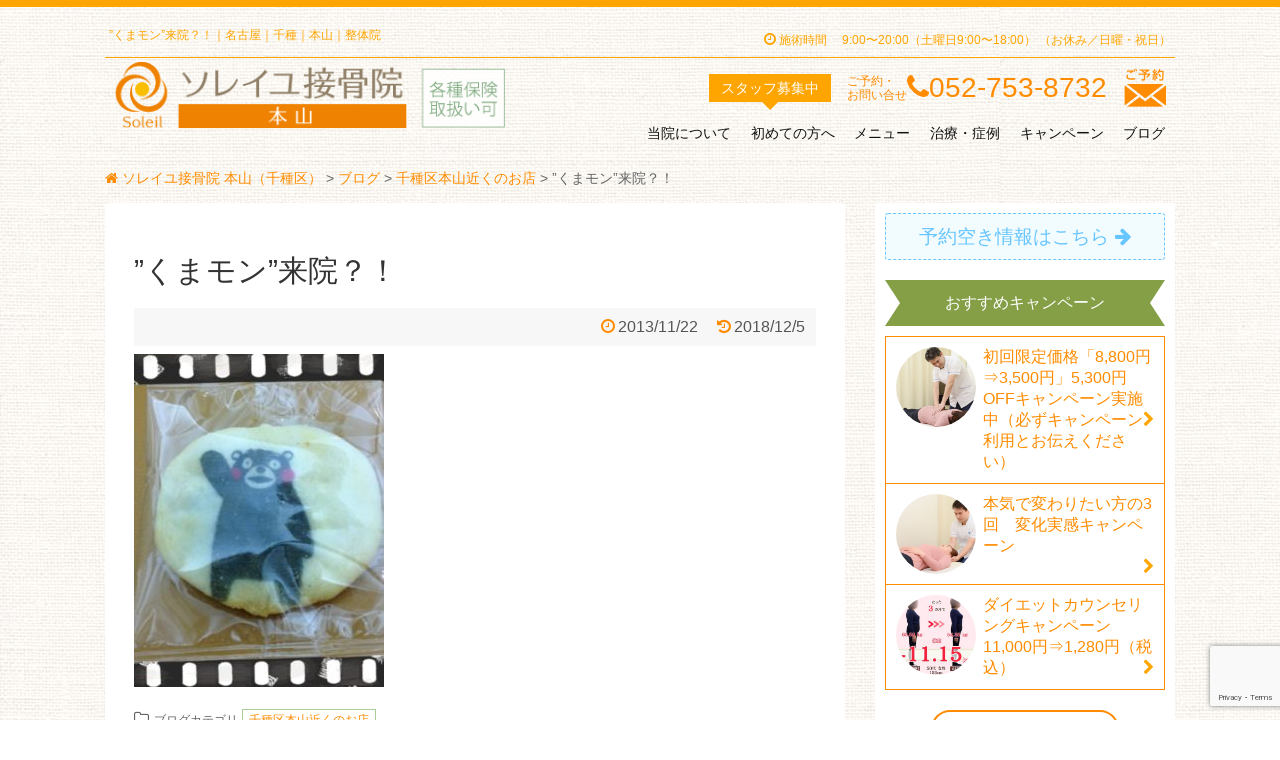

--- FILE ---
content_type: text/html; charset=UTF-8
request_url: https://soleil-sekkotsu.jp/mcf_blog/kumamon-go-to-the-soleil-131122/
body_size: 18444
content:
<!DOCTYPE html>
<html lang="ja">
<head>



<meta charset="UTF-8">
  <meta name="viewport" content="width=device-width,initial-scale=1.0">
<link rel="alternate" type="application/rss+xml" title="ソレイユ接骨院 本山（千種区） RSS Feed" href="https://soleil-sekkotsu.jp/feed/" />
<link rel="pingback" href="https://soleil-sekkotsu.jp/wp_sol/xmlrpc.php" />



 

<meta name='robots' content='index, follow, max-image-preview:large, max-snippet:-1, max-video-preview:-1' />

	<!-- This site is optimized with the Yoast SEO plugin v26.8 - https://yoast.com/product/yoast-seo-wordpress/ -->
	<title>くまモンが来院されました？　千種区　本山</title>
	<meta name="description" content="先日、ソレイユにあの有名な　ゆるキャラ　”くまモン”　が来院？！患者様から　”くまモン”　のサラダせんべいをお土産にいただきました。やっぱり、おせんべいになっても　”くまモン”　は、かわいいです。甘いお菓子が食べれない人も食べられるようにと、おせんべいを選ばれたK様は、周りの方へ心遣いのできるステキな女性です。" />
	<link rel="canonical" href="https://soleil-sekkotsu.jp/mcf_blog/kumamon-go-to-the-soleil-131122/" />
	<meta property="og:locale" content="ja_JP" />
	<meta property="og:type" content="article" />
	<meta property="og:title" content="くまモンが来院されました？　千種区　本山" />
	<meta property="og:description" content="先日、ソレイユにあの有名な　ゆるキャラ　”くまモン”　が来院？！患者様から　”くまモン”　のサラダせんべいをお土産にいただきました。やっぱり、おせんべいになっても　”くまモン”　は、かわいいです。甘いお菓子が食べれない人も食べられるようにと、おせんべいを選ばれたK様は、周りの方へ心遣いのできるステキな女性です。" />
	<meta property="og:url" content="https://soleil-sekkotsu.jp/mcf_blog/kumamon-go-to-the-soleil-131122/" />
	<meta property="og:site_name" content="ソレイユ接骨院 本山（千種区）" />
	<meta property="article:modified_time" content="2018-12-05T09:16:42+00:00" />
	<meta property="og:image" content="https://soleil-sekkotsu.jp/wp_sol/wp-content/uploads/2013/11/8feae67ffdb2b584f54bb5b850123f9e-e1529048496404.jpeg" />
	<meta property="og:image:width" content="250" />
	<meta property="og:image:height" content="333" />
	<meta property="og:image:type" content="image/jpeg" />
	<meta name="twitter:card" content="summary_large_image" />
	<script type="application/ld+json" class="yoast-schema-graph">{"@context":"https://schema.org","@graph":[{"@type":"WebPage","@id":"https://soleil-sekkotsu.jp/mcf_blog/kumamon-go-to-the-soleil-131122/","url":"https://soleil-sekkotsu.jp/mcf_blog/kumamon-go-to-the-soleil-131122/","name":"くまモンが来院されました？　千種区　本山","isPartOf":{"@id":"https://soleil-sekkotsu.jp/#website"},"primaryImageOfPage":{"@id":"https://soleil-sekkotsu.jp/mcf_blog/kumamon-go-to-the-soleil-131122/#primaryimage"},"image":{"@id":"https://soleil-sekkotsu.jp/mcf_blog/kumamon-go-to-the-soleil-131122/#primaryimage"},"thumbnailUrl":"https://soleil-sekkotsu.jp/wp_sol/wp-content/uploads/2013/11/8feae67ffdb2b584f54bb5b850123f9e-e1529048496404.jpeg","datePublished":"2013-11-22T02:19:15+00:00","dateModified":"2018-12-05T09:16:42+00:00","description":"先日、ソレイユにあの有名な　ゆるキャラ　”くまモン”　が来院？！患者様から　”くまモン”　のサラダせんべいをお土産にいただきました。やっぱり、おせんべいになっても　”くまモン”　は、かわいいです。甘いお菓子が食べれない人も食べられるようにと、おせんべいを選ばれたK様は、周りの方へ心遣いのできるステキな女性です。","breadcrumb":{"@id":"https://soleil-sekkotsu.jp/mcf_blog/kumamon-go-to-the-soleil-131122/#breadcrumb"},"inLanguage":"ja","potentialAction":[{"@type":"ReadAction","target":["https://soleil-sekkotsu.jp/mcf_blog/kumamon-go-to-the-soleil-131122/"]}]},{"@type":"ImageObject","inLanguage":"ja","@id":"https://soleil-sekkotsu.jp/mcf_blog/kumamon-go-to-the-soleil-131122/#primaryimage","url":"https://soleil-sekkotsu.jp/wp_sol/wp-content/uploads/2013/11/8feae67ffdb2b584f54bb5b850123f9e-e1529048496404.jpeg","contentUrl":"https://soleil-sekkotsu.jp/wp_sol/wp-content/uploads/2013/11/8feae67ffdb2b584f54bb5b850123f9e-e1529048496404.jpeg","width":250,"height":333},{"@type":"BreadcrumbList","@id":"https://soleil-sekkotsu.jp/mcf_blog/kumamon-go-to-the-soleil-131122/#breadcrumb","itemListElement":[{"@type":"ListItem","position":1,"name":"ホーム","item":"https://soleil-sekkotsu.jp/"},{"@type":"ListItem","position":2,"name":"ブログ","item":"https://soleil-sekkotsu.jp/mcf_blog/"},{"@type":"ListItem","position":3,"name":"”くまモン”来院？！"}]},{"@type":"WebSite","@id":"https://soleil-sekkotsu.jp/#website","url":"https://soleil-sekkotsu.jp/","name":"ソレイユ接骨院 本山（千種区）","description":"名古屋市千種区の整体院｜肩こり腰痛手足のしびれむちうちダイエットなら","potentialAction":[{"@type":"SearchAction","target":{"@type":"EntryPoint","urlTemplate":"https://soleil-sekkotsu.jp/?s={search_term_string}"},"query-input":{"@type":"PropertyValueSpecification","valueRequired":true,"valueName":"search_term_string"}}],"inLanguage":"ja"}]}</script>
	<!-- / Yoast SEO plugin. -->


<link rel='dns-prefetch' href='//cdnjs.cloudflare.com' />
<link rel="alternate" title="oEmbed (JSON)" type="application/json+oembed" href="https://soleil-sekkotsu.jp/wp-json/oembed/1.0/embed?url=https%3A%2F%2Fsoleil-sekkotsu.jp%2Fmcf_blog%2Fkumamon-go-to-the-soleil-131122%2F" />
<link rel="alternate" title="oEmbed (XML)" type="text/xml+oembed" href="https://soleil-sekkotsu.jp/wp-json/oembed/1.0/embed?url=https%3A%2F%2Fsoleil-sekkotsu.jp%2Fmcf_blog%2Fkumamon-go-to-the-soleil-131122%2F&#038;format=xml" />
<style id='wp-img-auto-sizes-contain-inline-css' type='text/css'>
img:is([sizes=auto i],[sizes^="auto," i]){contain-intrinsic-size:3000px 1500px}
/*# sourceURL=wp-img-auto-sizes-contain-inline-css */
</style>
<link rel='stylesheet' id='simplicity-style-css' href='https://soleil-sekkotsu.jp/wp_sol/wp-content/themes/simplicity2/style.css' type='text/css' media='all' />
<link rel='stylesheet' id='responsive-style-css' href='https://soleil-sekkotsu.jp/wp_sol/wp-content/themes/simplicity2/css/responsive-pc.css' type='text/css' media='all' />
<link rel='stylesheet' id='font-awesome-style-css' href='https://soleil-sekkotsu.jp/wp_sol/wp-content/themes/simplicity2/webfonts/css/font-awesome.min.css' type='text/css' media='all' />
<link rel='stylesheet' id='icomoon-style-css' href='https://soleil-sekkotsu.jp/wp_sol/wp-content/themes/simplicity2/webfonts/icomoon/style.css' type='text/css' media='all' />
<link rel='stylesheet' id='responsive-mode-style-css' href='https://soleil-sekkotsu.jp/wp_sol/wp-content/themes/simplicity2/responsive.css' type='text/css' media='all' />
<link rel='stylesheet' id='narrow-style-css' href='https://soleil-sekkotsu.jp/wp_sol/wp-content/themes/simplicity2/css/narrow.css' type='text/css' media='all' />
<link rel='stylesheet' id='media-style-css' href='https://soleil-sekkotsu.jp/wp_sol/wp-content/themes/simplicity2/css/media.css' type='text/css' media='all' />
<link rel='stylesheet' id='extension-style-css' href='https://soleil-sekkotsu.jp/wp_sol/wp-content/themes/simplicity2/css/extension.css' type='text/css' media='all' />
<style id='extension-style-inline-css' type='text/css'>
#s{border-radius:25px}#s:focus{outline:0}#header .alignleft{margin-right:30px;max-width:none}@media screen and (max-width:639px){.article br{display:block}} #main .social-count{display:none} .arrow-box{display:none}#sns-group-top .balloon-btn-set{width:auto}
/*# sourceURL=extension-style-inline-css */
</style>
<link rel='stylesheet' id='child-responsive-mode-style-css' href='https://soleil-sekkotsu.jp/wp_sol/wp-content/themes/mcf01/responsive.css' type='text/css' media='all' />
<link rel='stylesheet' id='print-style-css' href='https://soleil-sekkotsu.jp/wp_sol/wp-content/themes/simplicity2/css/print.css' type='text/css' media='print' />
<style id='wp-emoji-styles-inline-css' type='text/css'>

	img.wp-smiley, img.emoji {
		display: inline !important;
		border: none !important;
		box-shadow: none !important;
		height: 1em !important;
		width: 1em !important;
		margin: 0 0.07em !important;
		vertical-align: -0.1em !important;
		background: none !important;
		padding: 0 !important;
	}
/*# sourceURL=wp-emoji-styles-inline-css */
</style>
<style id='wp-block-library-inline-css' type='text/css'>
:root{--wp-block-synced-color:#7a00df;--wp-block-synced-color--rgb:122,0,223;--wp-bound-block-color:var(--wp-block-synced-color);--wp-editor-canvas-background:#ddd;--wp-admin-theme-color:#007cba;--wp-admin-theme-color--rgb:0,124,186;--wp-admin-theme-color-darker-10:#006ba1;--wp-admin-theme-color-darker-10--rgb:0,107,160.5;--wp-admin-theme-color-darker-20:#005a87;--wp-admin-theme-color-darker-20--rgb:0,90,135;--wp-admin-border-width-focus:2px}@media (min-resolution:192dpi){:root{--wp-admin-border-width-focus:1.5px}}.wp-element-button{cursor:pointer}:root .has-very-light-gray-background-color{background-color:#eee}:root .has-very-dark-gray-background-color{background-color:#313131}:root .has-very-light-gray-color{color:#eee}:root .has-very-dark-gray-color{color:#313131}:root .has-vivid-green-cyan-to-vivid-cyan-blue-gradient-background{background:linear-gradient(135deg,#00d084,#0693e3)}:root .has-purple-crush-gradient-background{background:linear-gradient(135deg,#34e2e4,#4721fb 50%,#ab1dfe)}:root .has-hazy-dawn-gradient-background{background:linear-gradient(135deg,#faaca8,#dad0ec)}:root .has-subdued-olive-gradient-background{background:linear-gradient(135deg,#fafae1,#67a671)}:root .has-atomic-cream-gradient-background{background:linear-gradient(135deg,#fdd79a,#004a59)}:root .has-nightshade-gradient-background{background:linear-gradient(135deg,#330968,#31cdcf)}:root .has-midnight-gradient-background{background:linear-gradient(135deg,#020381,#2874fc)}:root{--wp--preset--font-size--normal:16px;--wp--preset--font-size--huge:42px}.has-regular-font-size{font-size:1em}.has-larger-font-size{font-size:2.625em}.has-normal-font-size{font-size:var(--wp--preset--font-size--normal)}.has-huge-font-size{font-size:var(--wp--preset--font-size--huge)}.has-text-align-center{text-align:center}.has-text-align-left{text-align:left}.has-text-align-right{text-align:right}.has-fit-text{white-space:nowrap!important}#end-resizable-editor-section{display:none}.aligncenter{clear:both}.items-justified-left{justify-content:flex-start}.items-justified-center{justify-content:center}.items-justified-right{justify-content:flex-end}.items-justified-space-between{justify-content:space-between}.screen-reader-text{border:0;clip-path:inset(50%);height:1px;margin:-1px;overflow:hidden;padding:0;position:absolute;width:1px;word-wrap:normal!important}.screen-reader-text:focus{background-color:#ddd;clip-path:none;color:#444;display:block;font-size:1em;height:auto;left:5px;line-height:normal;padding:15px 23px 14px;text-decoration:none;top:5px;width:auto;z-index:100000}html :where(.has-border-color){border-style:solid}html :where([style*=border-top-color]){border-top-style:solid}html :where([style*=border-right-color]){border-right-style:solid}html :where([style*=border-bottom-color]){border-bottom-style:solid}html :where([style*=border-left-color]){border-left-style:solid}html :where([style*=border-width]){border-style:solid}html :where([style*=border-top-width]){border-top-style:solid}html :where([style*=border-right-width]){border-right-style:solid}html :where([style*=border-bottom-width]){border-bottom-style:solid}html :where([style*=border-left-width]){border-left-style:solid}html :where(img[class*=wp-image-]){height:auto;max-width:100%}:where(figure){margin:0 0 1em}html :where(.is-position-sticky){--wp-admin--admin-bar--position-offset:var(--wp-admin--admin-bar--height,0px)}@media screen and (max-width:600px){html :where(.is-position-sticky){--wp-admin--admin-bar--position-offset:0px}}

/*# sourceURL=wp-block-library-inline-css */
</style><style id='global-styles-inline-css' type='text/css'>
:root{--wp--preset--aspect-ratio--square: 1;--wp--preset--aspect-ratio--4-3: 4/3;--wp--preset--aspect-ratio--3-4: 3/4;--wp--preset--aspect-ratio--3-2: 3/2;--wp--preset--aspect-ratio--2-3: 2/3;--wp--preset--aspect-ratio--16-9: 16/9;--wp--preset--aspect-ratio--9-16: 9/16;--wp--preset--color--black: #000000;--wp--preset--color--cyan-bluish-gray: #abb8c3;--wp--preset--color--white: #ffffff;--wp--preset--color--pale-pink: #f78da7;--wp--preset--color--vivid-red: #cf2e2e;--wp--preset--color--luminous-vivid-orange: #ff6900;--wp--preset--color--luminous-vivid-amber: #fcb900;--wp--preset--color--light-green-cyan: #7bdcb5;--wp--preset--color--vivid-green-cyan: #00d084;--wp--preset--color--pale-cyan-blue: #8ed1fc;--wp--preset--color--vivid-cyan-blue: #0693e3;--wp--preset--color--vivid-purple: #9b51e0;--wp--preset--gradient--vivid-cyan-blue-to-vivid-purple: linear-gradient(135deg,rgb(6,147,227) 0%,rgb(155,81,224) 100%);--wp--preset--gradient--light-green-cyan-to-vivid-green-cyan: linear-gradient(135deg,rgb(122,220,180) 0%,rgb(0,208,130) 100%);--wp--preset--gradient--luminous-vivid-amber-to-luminous-vivid-orange: linear-gradient(135deg,rgb(252,185,0) 0%,rgb(255,105,0) 100%);--wp--preset--gradient--luminous-vivid-orange-to-vivid-red: linear-gradient(135deg,rgb(255,105,0) 0%,rgb(207,46,46) 100%);--wp--preset--gradient--very-light-gray-to-cyan-bluish-gray: linear-gradient(135deg,rgb(238,238,238) 0%,rgb(169,184,195) 100%);--wp--preset--gradient--cool-to-warm-spectrum: linear-gradient(135deg,rgb(74,234,220) 0%,rgb(151,120,209) 20%,rgb(207,42,186) 40%,rgb(238,44,130) 60%,rgb(251,105,98) 80%,rgb(254,248,76) 100%);--wp--preset--gradient--blush-light-purple: linear-gradient(135deg,rgb(255,206,236) 0%,rgb(152,150,240) 100%);--wp--preset--gradient--blush-bordeaux: linear-gradient(135deg,rgb(254,205,165) 0%,rgb(254,45,45) 50%,rgb(107,0,62) 100%);--wp--preset--gradient--luminous-dusk: linear-gradient(135deg,rgb(255,203,112) 0%,rgb(199,81,192) 50%,rgb(65,88,208) 100%);--wp--preset--gradient--pale-ocean: linear-gradient(135deg,rgb(255,245,203) 0%,rgb(182,227,212) 50%,rgb(51,167,181) 100%);--wp--preset--gradient--electric-grass: linear-gradient(135deg,rgb(202,248,128) 0%,rgb(113,206,126) 100%);--wp--preset--gradient--midnight: linear-gradient(135deg,rgb(2,3,129) 0%,rgb(40,116,252) 100%);--wp--preset--font-size--small: 13px;--wp--preset--font-size--medium: 20px;--wp--preset--font-size--large: 36px;--wp--preset--font-size--x-large: 42px;--wp--preset--spacing--20: 0.44rem;--wp--preset--spacing--30: 0.67rem;--wp--preset--spacing--40: 1rem;--wp--preset--spacing--50: 1.5rem;--wp--preset--spacing--60: 2.25rem;--wp--preset--spacing--70: 3.38rem;--wp--preset--spacing--80: 5.06rem;--wp--preset--shadow--natural: 6px 6px 9px rgba(0, 0, 0, 0.2);--wp--preset--shadow--deep: 12px 12px 50px rgba(0, 0, 0, 0.4);--wp--preset--shadow--sharp: 6px 6px 0px rgba(0, 0, 0, 0.2);--wp--preset--shadow--outlined: 6px 6px 0px -3px rgb(255, 255, 255), 6px 6px rgb(0, 0, 0);--wp--preset--shadow--crisp: 6px 6px 0px rgb(0, 0, 0);}:where(.is-layout-flex){gap: 0.5em;}:where(.is-layout-grid){gap: 0.5em;}body .is-layout-flex{display: flex;}.is-layout-flex{flex-wrap: wrap;align-items: center;}.is-layout-flex > :is(*, div){margin: 0;}body .is-layout-grid{display: grid;}.is-layout-grid > :is(*, div){margin: 0;}:where(.wp-block-columns.is-layout-flex){gap: 2em;}:where(.wp-block-columns.is-layout-grid){gap: 2em;}:where(.wp-block-post-template.is-layout-flex){gap: 1.25em;}:where(.wp-block-post-template.is-layout-grid){gap: 1.25em;}.has-black-color{color: var(--wp--preset--color--black) !important;}.has-cyan-bluish-gray-color{color: var(--wp--preset--color--cyan-bluish-gray) !important;}.has-white-color{color: var(--wp--preset--color--white) !important;}.has-pale-pink-color{color: var(--wp--preset--color--pale-pink) !important;}.has-vivid-red-color{color: var(--wp--preset--color--vivid-red) !important;}.has-luminous-vivid-orange-color{color: var(--wp--preset--color--luminous-vivid-orange) !important;}.has-luminous-vivid-amber-color{color: var(--wp--preset--color--luminous-vivid-amber) !important;}.has-light-green-cyan-color{color: var(--wp--preset--color--light-green-cyan) !important;}.has-vivid-green-cyan-color{color: var(--wp--preset--color--vivid-green-cyan) !important;}.has-pale-cyan-blue-color{color: var(--wp--preset--color--pale-cyan-blue) !important;}.has-vivid-cyan-blue-color{color: var(--wp--preset--color--vivid-cyan-blue) !important;}.has-vivid-purple-color{color: var(--wp--preset--color--vivid-purple) !important;}.has-black-background-color{background-color: var(--wp--preset--color--black) !important;}.has-cyan-bluish-gray-background-color{background-color: var(--wp--preset--color--cyan-bluish-gray) !important;}.has-white-background-color{background-color: var(--wp--preset--color--white) !important;}.has-pale-pink-background-color{background-color: var(--wp--preset--color--pale-pink) !important;}.has-vivid-red-background-color{background-color: var(--wp--preset--color--vivid-red) !important;}.has-luminous-vivid-orange-background-color{background-color: var(--wp--preset--color--luminous-vivid-orange) !important;}.has-luminous-vivid-amber-background-color{background-color: var(--wp--preset--color--luminous-vivid-amber) !important;}.has-light-green-cyan-background-color{background-color: var(--wp--preset--color--light-green-cyan) !important;}.has-vivid-green-cyan-background-color{background-color: var(--wp--preset--color--vivid-green-cyan) !important;}.has-pale-cyan-blue-background-color{background-color: var(--wp--preset--color--pale-cyan-blue) !important;}.has-vivid-cyan-blue-background-color{background-color: var(--wp--preset--color--vivid-cyan-blue) !important;}.has-vivid-purple-background-color{background-color: var(--wp--preset--color--vivid-purple) !important;}.has-black-border-color{border-color: var(--wp--preset--color--black) !important;}.has-cyan-bluish-gray-border-color{border-color: var(--wp--preset--color--cyan-bluish-gray) !important;}.has-white-border-color{border-color: var(--wp--preset--color--white) !important;}.has-pale-pink-border-color{border-color: var(--wp--preset--color--pale-pink) !important;}.has-vivid-red-border-color{border-color: var(--wp--preset--color--vivid-red) !important;}.has-luminous-vivid-orange-border-color{border-color: var(--wp--preset--color--luminous-vivid-orange) !important;}.has-luminous-vivid-amber-border-color{border-color: var(--wp--preset--color--luminous-vivid-amber) !important;}.has-light-green-cyan-border-color{border-color: var(--wp--preset--color--light-green-cyan) !important;}.has-vivid-green-cyan-border-color{border-color: var(--wp--preset--color--vivid-green-cyan) !important;}.has-pale-cyan-blue-border-color{border-color: var(--wp--preset--color--pale-cyan-blue) !important;}.has-vivid-cyan-blue-border-color{border-color: var(--wp--preset--color--vivid-cyan-blue) !important;}.has-vivid-purple-border-color{border-color: var(--wp--preset--color--vivid-purple) !important;}.has-vivid-cyan-blue-to-vivid-purple-gradient-background{background: var(--wp--preset--gradient--vivid-cyan-blue-to-vivid-purple) !important;}.has-light-green-cyan-to-vivid-green-cyan-gradient-background{background: var(--wp--preset--gradient--light-green-cyan-to-vivid-green-cyan) !important;}.has-luminous-vivid-amber-to-luminous-vivid-orange-gradient-background{background: var(--wp--preset--gradient--luminous-vivid-amber-to-luminous-vivid-orange) !important;}.has-luminous-vivid-orange-to-vivid-red-gradient-background{background: var(--wp--preset--gradient--luminous-vivid-orange-to-vivid-red) !important;}.has-very-light-gray-to-cyan-bluish-gray-gradient-background{background: var(--wp--preset--gradient--very-light-gray-to-cyan-bluish-gray) !important;}.has-cool-to-warm-spectrum-gradient-background{background: var(--wp--preset--gradient--cool-to-warm-spectrum) !important;}.has-blush-light-purple-gradient-background{background: var(--wp--preset--gradient--blush-light-purple) !important;}.has-blush-bordeaux-gradient-background{background: var(--wp--preset--gradient--blush-bordeaux) !important;}.has-luminous-dusk-gradient-background{background: var(--wp--preset--gradient--luminous-dusk) !important;}.has-pale-ocean-gradient-background{background: var(--wp--preset--gradient--pale-ocean) !important;}.has-electric-grass-gradient-background{background: var(--wp--preset--gradient--electric-grass) !important;}.has-midnight-gradient-background{background: var(--wp--preset--gradient--midnight) !important;}.has-small-font-size{font-size: var(--wp--preset--font-size--small) !important;}.has-medium-font-size{font-size: var(--wp--preset--font-size--medium) !important;}.has-large-font-size{font-size: var(--wp--preset--font-size--large) !important;}.has-x-large-font-size{font-size: var(--wp--preset--font-size--x-large) !important;}
/*# sourceURL=global-styles-inline-css */
</style>

<style id='classic-theme-styles-inline-css' type='text/css'>
/*! This file is auto-generated */
.wp-block-button__link{color:#fff;background-color:#32373c;border-radius:9999px;box-shadow:none;text-decoration:none;padding:calc(.667em + 2px) calc(1.333em + 2px);font-size:1.125em}.wp-block-file__button{background:#32373c;color:#fff;text-decoration:none}
/*# sourceURL=/wp-includes/css/classic-themes.min.css */
</style>
<link rel='stylesheet' id='contact-form-7-css' href='https://soleil-sekkotsu.jp/wp_sol/wp-content/plugins/contact-form-7/includes/css/styles.css' type='text/css' media='all' />
<link rel='stylesheet' id='wpcf7-redirect-script-frontend-css' href='https://soleil-sekkotsu.jp/wp_sol/wp-content/plugins/wpcf7-redirect/build/assets/frontend-script.css' type='text/css' media='all' />
<link rel='stylesheet' id='reset-ico-style-css' href='https://soleil-sekkotsu.jp/wp_sol/wp-content/themes/mcf01/reset-ico-style.css' type='text/css' media='all' />
<link rel='stylesheet' id='bxslider-css-css' href='https://cdnjs.cloudflare.com/ajax/libs/bxslider/4.2.12/jquery.bxslider.min.css' type='text/css' media='all' />
<link rel='stylesheet' id='child-style-css' href='https://soleil-sekkotsu.jp/wp_sol/wp-content/themes/mcf01/style.css' type='text/css' media='all' />
<link rel='stylesheet' id='child-style-test-css' href='https://soleil-sekkotsu.jp/wp_sol/wp-content/themes/mcf01/h-style.css' type='text/css' media='all' />
<link rel='stylesheet' id='child-style-plus-css' href='https://soleil-sekkotsu.jp/wp_sol/wp-content/themes/mcf01/style-plus.css' type='text/css' media='all' />
<script type="text/javascript" src="https://soleil-sekkotsu.jp/wp_sol/wp-includes/js/jquery/jquery.min.js" id="jquery-core-js"></script>
<script type="text/javascript" src="https://soleil-sekkotsu.jp/wp_sol/wp-includes/js/jquery/jquery-migrate.min.js" id="jquery-migrate-js"></script>
<link rel='shortlink' href='https://soleil-sekkotsu.jp/?p=1281' />
<script src="https://ajaxzip3.github.io/ajaxzip3.js" charset="UTF-8"></script>
    <script type="text/javascript">
    jQuery(function($){
    $("#zip").attr('onKeyUp', 'AjaxZip3.zip2addr(this,\'\',\'address\',\'address\');');
})</script><style type="text/css" id="custom-background-css">
body.custom-background { background-image: url("https://soleil-sekkotsu.jp/wp_sol/wp-content/uploads/2018/04/sol_bg04.jpg"); background-position: left top; background-size: auto; background-repeat: repeat; background-attachment: scroll; }
</style>
	<link rel="icon" href="https://soleil-sekkotsu.jp/wp_sol/wp-content/uploads/2018/04/cropped-site-icon-32x32.png" sizes="32x32" />
<link rel="icon" href="https://soleil-sekkotsu.jp/wp_sol/wp-content/uploads/2018/04/cropped-site-icon-192x192.png" sizes="192x192" />
<link rel="apple-touch-icon" href="https://soleil-sekkotsu.jp/wp_sol/wp-content/uploads/2018/04/cropped-site-icon-180x180.png" />
<meta name="msapplication-TileImage" content="https://soleil-sekkotsu.jp/wp_sol/wp-content/uploads/2018/04/cropped-site-icon-270x270.png" />


<!-- Google Tag Manager -->
<script>(function(w,d,s,l,i){w[l]=w[l]||[];w[l].push({'gtm.start':
new Date().getTime(),event:'gtm.js'});var f=d.getElementsByTagName(s)[0],
j=d.createElement(s),dl=l!='dataLayer'?'&l='+l:'';j.async=true;j.src=
'https://www.googletagmanager.com/gtm.js?id='+i+dl;f.parentNode.insertBefore(j,f);
})(window,document,'script','dataLayer','GTM-MM3DVJ');</script>
<!-- End Google Tag Manager -->






</head>
  <body class="wp-singular mcf_blog-template-default single single-mcf_blog postid-1281 custom-background wp-theme-simplicity2 wp-child-theme-mcf01 metaslider-plugin" itemscope itemtype="http://schema.org/WebPage">
    <div id="container">

      <!-- header -->
      <header itemscope itemtype="http://schema.org/WPHeader">
        <div id="header" class="clearfix">
          <div id="header-in">

                        <div id="h-top">
              <!-- モバイルメニュー表示用のボタン -->
<div id="mobile-menu">
  <a id="mobile-menu-toggle" href="#"><span class="fa fa-bars fa-2x"></span></a>
</div>

              <div class="alignleft top-title-catchphrase">
                
<!-- サイトの概要 -->
<div id="loading"></div>
<div id="header_above">
				<p class="header-lead">”くまモン”来院？！｜名古屋｜千種｜本山｜整体院</p>
		<div class="header-meta">
		<div class="header-meta-inner">

<!-- 施術時間カスタムフィールドセット -->
<!-- プラスcss -->
<span class="mcf_shop_hours_body"><i class="fa fa-clock-o" aria-hidden="true"></i> 施術時間　</span>
<span class="mcf_shop_hours_body">9:00〜20:00（土曜日9:00〜18:00）</span>
<span class="mcf_shop_hours_holiday">（お休み／日曜・祝日）</span>
<!-- ./プラスcss -->
<!-- ./施術時間カスタムフィールドセット -->

<!-- サイトの概要 -->


		</div><!-- ./header-meta-inner -->
	</div><!-- ./header-meta -->
</div><!-- ./header_above -->

<div id="header_fix">
	<div id="header_fix_in">
		<div id="mobile-menu2"><a id="mobile-menu-toggle2" class="menu_button" href="#"><span class="fa fa-bars fa-2x"></span></a></div>
		<!-- サイトのタイトル -->
							<p id="site-title" itemscope itemtype="http://schema.org/Organization"><a href="https://soleil-sekkotsu.jp/"><img class="logo_img" src="https://soleil-sekkotsu.jp/wp_sol/wp-content/themes/mcf01/images/logo.png" alt="ソレイユ接骨院 本山（千種区）" /><img class="fixed_logo_img" src="https://soleil-sekkotsu.jp/wp_sol/wp-content/themes/mcf01/images/logo-nav.png" alt="ソレイユ接骨院 本山（千種区）ロゴ" /></a></p>
				<div class="header_icons">
		<ul class="logo_right_bnr">


<!-- スタッフ募集 -->

<li class="logo_right_bnr_ad"><a href="//soleil-sekkotsu.jp/recruit_index/">スタッフ<span class="nobr">募集中</span></a></li>

<!-- ./スタッフ募集 -->


<!-- 電話番号 -->


<li class="logo_right_bnr_tel"><span class="tel-head">ご予約・<br />お問い合せ</span><a href="tel:0527538732"><span class="tel-num"><i class="fa fa-phone"></i>052-753-8732</span></a></li>




<!-- ./電話番号 -->



<!-- メールフォーム -->

<li class="logo_right_bnr_mail"><a href="https://soleil-sekkotsu.jp/contact_us001/"><span class="mail"><i class="icon-fa-envelopeyoyaku"></i></span></a></li>

<!-- ./メールフォーム -->


				
				
			</ul>
		</div>
					<div class="header-navi">
				<!-- Navigation -->
<nav itemscope itemtype="http://schema.org/SiteNavigationElement">
  <div id="navi">
      	<div id="navi-in">
      <div class="menu-%e3%83%a1%e3%83%bc%e3%83%b3%e3%83%a1%e3%83%8b%e3%83%a5%e3%83%bc-container"><ul id="menu-%e3%83%a1%e3%83%bc%e3%83%b3%e3%83%a1%e3%83%8b%e3%83%a5%e3%83%bc" class="menu"><li id="menu-item-35" class="menu-item menu-item-type-custom menu-item-object-custom menu-item-has-children menu-item-35"><a href="//soleil-sekkotsu.jp/kodawari/">当院について</a>
<ul class="sub-menu">
	<li id="menu-item-40" class="menu-item menu-item-type-custom menu-item-object-custom menu-item-40"><a href="//soleil-sekkotsu.jp/kodawari/">当院のこだわり</a></li>
	<li id="menu-item-47" class="menu-item menu-item-type-custom menu-item-object-custom menu-item-47"><a href="//soleil-sekkotsu.jp/staff/">スタッフ紹介</a></li>
	<li id="menu-item-41" class="menu-item menu-item-type-custom menu-item-object-custom menu-item-41"><a href="//soleil-sekkotsu.jp/facility/">施設案内</a></li>
	<li id="menu-item-577" class="menu-item menu-item-type-post_type menu-item-object-page menu-item-577"><a href="https://soleil-sekkotsu.jp/access/">アクセス</a></li>
	<li id="menu-item-594" class="menu-item menu-item-type-post_type menu-item-object-page menu-item-594"><a href="https://soleil-sekkotsu.jp/contact_us001/">ご予約・お問い合わせ</a></li>
	<li id="menu-item-578" class="menu-item menu-item-type-post_type menu-item-object-page menu-item-578"><a href="https://soleil-sekkotsu.jp/overview/">当院の概要</a></li>
	<li id="menu-item-227" class="menu-item menu-item-type-custom menu-item-object-custom menu-item-227"><a href="//soleil-sekkotsu.jp/recruit_index/">スタッフ募集</a></li>
	<li id="menu-item-226" class="menu-item menu-item-type-custom menu-item-object-custom menu-item-226"><a href="//soleil-sekkotsu.jp/mcf_link/">リンク集</a></li>
	<li id="menu-item-641" class="menu-item menu-item-type-custom menu-item-object-custom menu-item-641"><a href="//soleil-sekkotsu.jp/privacy_policy_index/">プライバシーポリシー</a></li>
	<li id="menu-item-713" class="menu-item menu-item-type-post_type menu-item-object-page menu-item-713"><a href="https://soleil-sekkotsu.jp/site-map/">サイトマップ</a></li>
</ul>
</li>
<li id="menu-item-579" class="menu-item menu-item-type-custom menu-item-object-custom menu-item-has-children menu-item-579"><a href="//soleil-sekkotsu.jp/mcf_first/">初めての方へ</a>
<ul class="sub-menu">
	<li id="menu-item-607" class="menu-item menu-item-type-custom menu-item-object-custom menu-item-607"><a href="//soleil-sekkotsu.jp/mcf_first/">ご来院の前に</a></li>
	<li id="menu-item-46" class="menu-item menu-item-type-custom menu-item-object-custom menu-item-46"><a href="//soleil-sekkotsu.jp/flow/">施術の流れ</a></li>
	<li id="menu-item-43" class="menu-item menu-item-type-custom menu-item-object-custom menu-item-43"><a href="//soleil-sekkotsu.jp/faq/">よくあるご質問</a></li>
</ul>
</li>
<li id="menu-item-36" class="menu-item menu-item-type-custom menu-item-object-custom menu-item-has-children menu-item-36"><a href="//soleil-sekkotsu.jp/treatment/">メニュー</a>
<ul class="sub-menu">
	<li id="menu-item-582" class="menu-item menu-item-type-custom menu-item-object-custom menu-item-582"><a href="//soleil-sekkotsu.jp/treatment/">施術メニュー</a></li>
	<li id="menu-item-37" class="menu-item menu-item-type-custom menu-item-object-custom menu-item-37"><a href="//soleil-sekkotsu.jp/price/">料金</a></li>
	<li id="menu-item-576" class="menu-item menu-item-type-custom menu-item-object-custom menu-item-576"><a href="//soleil-sekkotsu.jp/problem/">タイプ別おすすめ施術</a></li>
</ul>
</li>
<li id="menu-item-704" class="menu-item menu-item-type-post_type menu-item-object-page menu-item-has-children menu-item-704"><a href="https://soleil-sekkotsu.jp/indication_index/">治療・症例</a>
<ul class="sub-menu">
	<li id="menu-item-703" class="menu-item menu-item-type-post_type menu-item-object-page menu-item-703"><a href="https://soleil-sekkotsu.jp/indication_index/">適応症</a></li>
	<li id="menu-item-623" class="menu-item menu-item-type-custom menu-item-object-custom menu-item-623"><a href="//soleil-sekkotsu.jp/symptom/">症状別治療法</a></li>
	<li id="menu-item-48" class="menu-item menu-item-type-custom menu-item-object-custom menu-item-48"><a href="//soleil-sekkotsu.jp/case/">症例と患者様の声</a></li>
</ul>
</li>
<li id="menu-item-39" class="menu-item menu-item-type-custom menu-item-object-custom menu-item-39"><a href="//soleil-sekkotsu.jp/campaign/">キャンペーン</a></li>
<li id="menu-item-580" class="menu-item menu-item-type-custom menu-item-object-custom menu-item-580"><a href="//soleil-sekkotsu.jp/mcf_blog/">ブログ</a></li>
</ul></div>    </div><!-- /#navi-in -->
  </div><!-- /#navi -->
</nav>
<!-- /Navigation -->			</div>
			</div><!-- /#header_fix_in -->
</div><!-- /#header_fix -->
<div id="header_below"></div>






	<!-- Breadcrumb NavXT 設定 -->
<div class="breadcrumbs-nav-xt">
    <span property="itemListElement" typeof="ListItem"><a property="item" typeof="WebPage" title="ソレイユ接骨院 本山（千種区）へ移動する" href="https://soleil-sekkotsu.jp" class="home" ><span property="name">ソレイユ接骨院 本山（千種区）</span></a><meta property="position" content="1"></span> &gt; <span property="itemListElement" typeof="ListItem"><a property="item" typeof="WebPage" title="ブログへ移動する" href="https://soleil-sekkotsu.jp/mcf_blog/" class="archive post-mcf_blog-archive" ><span property="name">ブログ</span></a><meta property="position" content="2"></span> &gt; <span property="itemListElement" typeof="ListItem"><a property="item" typeof="WebPage" title="Go to the 千種区本山近くのお店 ブログカテゴリ archives." href="https://soleil-sekkotsu.jp/mcf_blog_taxonomy/introduction-002/" class="taxonomy mcf_blog_taxonomy" ><span property="name">千種区本山近くのお店</span></a><meta property="position" content="3"></span> &gt; <span property="itemListElement" typeof="ListItem"><span property="name" class="post post-mcf_blog current-item">”くまモン”来院？！</span><meta property="url" content="https://soleil-sekkotsu.jp/mcf_blog/kumamon-go-to-the-soleil-131122/"><meta property="position" content="4"></span></div>
<!-- ./Breadcrumb NavXT 設定 -->




              </div>

              <div class="alignright top-sns-follows">
                              </div>

            </div><!-- /#h-top -->
          </div><!-- /#header-in -->
        </div><!-- /#header -->
      </header>



      <!-- 本体部分 -->
      <div id="body">
        <div id="body-in" class="cf">

          
          <!-- main -->
          <main itemscope itemprop="mainContentOfPage">
            <div id="main" itemscope itemtype="http://schema.org/Blog">




<!-- mcf_特定固定ページの複数判定 -->
<!-- /mcf_特定固定ページの複数判定 -->


<!-- mcf_特定固定ページの複数判定 -->
<!-- /mcf_特定固定ページの複数判定 -->




<!-- mcf_特定固定ページの複数判定 -->
<!-- /mcf_特定固定ページの複数判定 -->





<!-- mcf_特定固定ページの複数判定 -->
<!-- /mcf_特定固定ページの複数判定 -->


  <div id="post-1281" class="post-1281 mcf_blog type-mcf_blog status-publish has-post-thumbnail hentry mcf_blog_taxonomy-introduction-002">
  <article class="article">
  
  
  <header>
    <h1 class="entry-title">
            ”くまモン”来院？！          </h1>



    




    <p class="post-meta">
            <span class="post-date"><span class="fa fa-clock-o fa-fw"></span><time class="entry-date date published" datetime="2013-11-22T11:19:15+09:00">2013/11/22</time></span>
        <span class="post-update"><span class="fa fa-history fa-fw"></span><span class="entry-date date updated">2018/12/5</span></span>
  
      
      
      

      
      
    </p>

    
    
    
      </header>


  <img width="250" height="333" src="https://soleil-sekkotsu.jp/wp_sol/wp-content/uploads/2013/11/8feae67ffdb2b584f54bb5b850123f9e-e1529048496404.jpeg" class="attachment-full size-full wp-post-image" alt="" decoding="async" fetchpriority="high" />

<!-- mcf_特定固定ページの判定　一覧リスト -->

  <div class="mcf-tag-wrap">
    <dl class="mcf-tag-list-taxonomy"><dt><i class="fa fa-folder-o" aria-hidden="true"></i>ブログカテゴリ</dt><dd><ul><li><a href="https://soleil-sekkotsu.jp/mcf_blog_taxonomy/introduction-002/" rel="tag">千種区本山近くのお店</a></li></ul></dd></dl>
    <dl class="mcf-tag-list-taxonomy"><dt><i class="fa fa-folder-o" aria-hidden="true"></i>関連の施術</dt><dd><ul></ul></dd></dl>
    <dl class="mcf-tag-list-relation"><dt><i class="fa fa-cloud" aria-hidden="true"></i>関連の症状</dt><dd><ul></ul></dd></dl>  </div><!-- /.mcf-tag-wrap -->

<!-- /mcf_特定固定ページの判定 -->


  <div id="the-content" class="entry-content">
  <p>先日、ソレイユにあの有名な　ゆるキャラ　”くまモン”　が来院？！</p>
<p>患者様から　”くまモン”　のサラダせんべいをお土産にいただきました(*^^)v<br />
見た瞬間テンションの上がったワタシ　(^^♪<br />
やっぱり、おせんべいになっても　”くまモン”　かわいいです☆</p>
<p>お土産は甘いお菓子が多いなか、<br />
甘いお菓子が食べれない人がいるといけないからと探して”くまモン”　せんべいを<br />
見つけたの～♪と患者様。<br />
そんな周りの方へ心遣いのできるＫ様はステキな女性です☆</p>
<p>ソレイユへお越しいただく患者様はどこかにお身体の不調を感じて、<br />
ご来院いただいてます。<br />
身体の痛みや不調の改善だけでなく、リラックスして過ごしていただくことで<br />
心もリフレッシュしてお帰りいただけるようにと思っております。<br />
今回は患者様の心遣いで心があたたかくなりました。</p>
<p>患者様の心も身体もほぐれるように・・・<br />
笑顔でお帰りいただけるように・・・<br />
こらからも日々努力してまいります。</p>
  </div>



  <!-- mcf_目次01の有無で分岐 -->

    <section>

  <!-- mcf_目次タイトル -->
<!-- /mcf_目次タイトル -->

  <!-- mcf_目次01-10 -->
  
  
  
  
  
  
  
  
  
    <!-- /mcf_目次01-10 -->

</section><!-- /.seo-index -->


<!-- mcf_seo_section01 -->
<section id="seo_section01">
      
  
  <div class="mcf-grid3 clearfix">
    
    
      </div><!-- /mcf-grid3 -->

  <div class="mcf-center">
              </div><!-- /.mcf-center -->
</section><!-- /#seo_section01 -->
<!-- /mcf_seo_section01 -->




<!-- mcf_seo_section02 -->
<section id="seo_section02">
      
  
  <div class="mcf-grid3 clearfix">
    
    
      </div><!-- /mcf-grid3 -->

  <div class="mcf-center">
              </div><!-- /.mcf-center -->
</section><!-- /#seo_section02 -->
<!-- /mcf_seo_section02 -->



<!-- mcf_seo_section03 -->
<section id="seo_section03">
      
  
  <div class="mcf-grid3 clearfix">
    
    
      </div><!-- /mcf-grid3 -->

  <div class="mcf-center">
              </div><!-- /.mcf-center -->
</section><!-- /#seo_section03 -->
<!-- /mcf_seo_section03 -->



<!-- mcf_seo_section04 -->
<section id="seo_section04">
      
  
  <div class="mcf-grid3 clearfix">
    
    
      </div><!-- /mcf-grid3 -->

  <div class="mcf-center">
              </div><!-- /.mcf-center -->
</section><!-- /#seo_section04 -->
<!-- /mcf_seo_section04 -->



<!-- mcf_seo_section05 -->
<section id="seo_section05">
      
  
  <div class="mcf-grid3 clearfix">
    
    
      </div><!-- /mcf-grid3 -->

  <div class="mcf-center">
              </div><!-- /.mcf-center -->
</section><!-- /#seo_section05 -->
<!-- /mcf_seo_section05 -->



<!-- mcf_seo_section06 -->
<section id="seo_section06">
      
  
  <div class="mcf-grid3 clearfix">
    
    
      </div><!-- /mcf-grid3 -->

  <div class="mcf-center">
              </div><!-- /.mcf-center -->
</section><!-- /#seo_section06 -->
<!-- /mcf_seo_section06 -->



<!-- mcf_seo_section07 -->
<section id="seo_section07">
      
  
  <div class="mcf-grid3 clearfix">
    
    
      </div><!-- /mcf-grid3 -->

  <div class="mcf-center">
              </div><!-- /.mcf-center -->
</section><!-- /#seo_section07 -->
<!-- /mcf_seo_section07 -->



<!-- mcf_seo_section08 -->
<section id="seo_section08">
      
  
  <div class="mcf-grid3 clearfix">
    
    
      </div><!-- /mcf-grid3 -->

  <div class="mcf-center">
              </div><!-- /.mcf-center -->
</section><!-- /#seo_section08 -->
<!-- /mcf_seo_section08 -->



<!-- mcf_seo_section09 -->
<section id="seo_section09">
      
  
  <div class="mcf-grid3 clearfix">
    
    
      </div><!-- /mcf-grid3 -->

  <div class="mcf-center">
              </div><!-- /.mcf-center -->
</section><!-- /#seo_section09 -->
<!-- /mcf_seo_section09 -->



<!-- mcf_seo_section10 -->
<section id="seo_section10">
      
  
  <div class="mcf-grid3 clearfix">
    
    
      </div><!-- /mcf-grid3 -->

  <div class="mcf-center">
              </div><!-- /.mcf-center -->


</section><!-- /#seo_section10 -->



<!-- /mcf_seo_section10 -->


  
<section id="treatment_advice">

  
  <!-- mcf_アドバイスタイトル -->
  <!-- /mcf_アドバイスタイトル -->

  <!-- mcf_アドバイス本文 -->
  <!-- /mcf_アドバイス本文 -->



<!-- mcf_担当スタッフ選択 -->




<div class="mcf-grid2 clearfix">

  <div class="mcf-grid2-01 mcf-scale clearfix">

    
<!-- /mcf_担当スタッフ選択 -->
</div><!-- /.cf-grid2 -->



</section><!-- /#treatment_advice -->


  
<section id="entry-body-remarks">

  <!-- /補足情報セクション -->
  

</section><!-- /#entry-body-remarks -->


  <!-- mcf_button_section -->
<section id="button_section">
















</section><!-- /#button_section -->
<!-- /mcf_button_section -->



  <footer>
    <!-- ページリンク -->
    
      <!-- 文章下広告 -->
                  

    
    <div id="sns-group" class="sns-group sns-group-bottom">
    <div class="sns-group sns-group-viral">
  <div class="sns-buttons sns-buttons-icon">
    <ul class="snsb clearfix snsbs">
      	<li class="twitter-btn-icon"><a href="https://twitter.com/intent/tweet?text=%E2%80%9D%E3%81%8F%E3%81%BE%E3%83%A2%E3%83%B3%E2%80%9D%E6%9D%A5%E9%99%A2%EF%BC%9F%EF%BC%81&amp;url=https%3A%2F%2Fsoleil-sekkotsu.jp%2Fmcf_blog%2Fkumamon-go-to-the-soleil-131122%2F" class="btn-icon-link twitter-btn-icon-link" target="blank" rel="nofollow"><span class="social-icon icon-twitter"></span><span class="social-count twitter-count"></span></a></li>
          	<li class="facebook-btn-icon"><a href="//www.facebook.com/sharer/sharer.php?u=https://soleil-sekkotsu.jp/mcf_blog/kumamon-go-to-the-soleil-131122/&amp;t=%E2%80%9D%E3%81%8F%E3%81%BE%E3%83%A2%E3%83%B3%E2%80%9D%E6%9D%A5%E9%99%A2%EF%BC%9F%EF%BC%81" class="btn-icon-link facebook-btn-icon-link" target="blank" rel="nofollow"><span class="social-icon icon-facebook"></span><span class="social-count facebook-count"><span class="fa fa-spinner fa-pulse"></span></span></a></li>
          	<li class="google-plus-btn-icon"><a href="//plus.google.com/share?url=https%3A%2F%2Fsoleil-sekkotsu.jp%2Fmcf_blog%2Fkumamon-go-to-the-soleil-131122%2F" onclick="javascript:window.open(this.href, '', 'menubar=no,toolbar=no,resizable=yes,scrollbars=yes,height=600,width=600');return false;" class="btn-icon-link google-plus-btn-icon-link" target="blank" rel="nofollow"><span class="social-icon icon-googleplus"></span><span class="social-count googleplus-count"><span class="fa fa-spinner fa-pulse"></span></span></a></li>
            <li class="hatena-btn-icon"><a href="//b.hatena.ne.jp/entry/s/soleil-sekkotsu.jp/mcf_blog/kumamon-go-to-the-soleil-131122/" class="btn-icon-link hatena-bookmark-button hatena-btn-icon-link" data-hatena-bookmark-layout="simple" title="”くまモン”来院？！" rel="nofollow"><span class="social-icon icon-hatena"></span><span class="social-count hatebu-count"><span class="fa fa-spinner fa-pulse"></span></span></a></li>
          	<li class="pocket-btn-icon"><a href="//getpocket.com/edit?url=https://soleil-sekkotsu.jp/mcf_blog/kumamon-go-to-the-soleil-131122/" class="btn-icon-link pocket-btn-icon-link" target="blank" rel="nofollow"><span class="social-icon icon-pocket"></span><span class="social-count pocket-count"><span class="fa fa-spinner fa-pulse"></span></span></a></li>
            	<li class="line-btn-icon"><a href="//timeline.line.me/social-plugin/share?url=https%3A%2F%2Fsoleil-sekkotsu.jp%2Fmcf_blog%2Fkumamon-go-to-the-soleil-131122%2F" class="btn-icon-link line-btn-icon-link" target="blank" rel="nofollow"><span class="social-icon icon-line"></span></a></li>
                      </ul>
</div>
</div>
    <!-- SNSページ -->
<div class="sns-pages">
<ul class="snsp">
<li class="feedly-page"><a href="//feedly.com/i/subscription/feed/https://soleil-sekkotsu.jp/feed/" target="blank" title="feedlyで更新情報を購読" rel="nofollow"><span class="icon-feedly-logo"></span></a></li><li class="rss-page"><a href="https://soleil-sekkotsu.jp/feed/" target="_blank" title="RSSで更新情報をフォロー" rel="nofollow"><span class="icon-rss-logo"></span></a></li>  </ul>
</div>
    </div>

    
    <p class="footer-post-meta">

            <span class="post-tag"></span>
      
      <span class="post-author vcard author"><span class="fa fa-user fa-fw"></span><span class="fn"><a href="https://soleil-sekkotsu.jp/author/soleil8732/">ソレイユ接骨院</a>
</span></span>

      
          </p>
  </footer>
  </article><!-- .article -->
  </div><!-- .post -->

      <div id="under-entry-body">

      



      


        <!-- 広告 -->
                  
      
      <!-- post navigation -->
<div class="navigation">
      <div class="prev"><a href="https://soleil-sekkotsu.jp/mcf_blog/cold-edema-warm-warmer-131120/" rel="prev"><span class="fa fa-arrow-left fa-2x pull-left"></span>冷えやむくみに～あったかウォーマー～</a></div>
      <div class="next"><a href="https://soleil-sekkotsu.jp/mcf_blog/traffic-accident-131217/" rel="next"><span class="fa fa-arrow-right fa-2x pull-left"></span>朝一から交通事故</a></div>
  </div>
<!-- /post navigation -->
      <!-- comment area -->
<div id="comment-area">
	<aside></aside></div>
<!-- /comment area -->      </div>
    
  <section id="relation_case">

<h4>患者様の声</h4>



        <div class="mcf-center">
        <a href="https://soleil-sekkotsu.jp/case/" class="mcf-to-button02">患者様の声（症例）一覧</a>
        </div></section>
            </div><!-- /#main -->
          </main>
        <!-- sidebar -->
<div id="sidebar" role="complementary">
    
  <div id="sidebar-widget">


  <div class="mcf-reservation-btn">
    <a href="https://soleil-sekkotsu.jp/mcf_blog/reservation-weekly/" class="square_reservation_btn">予約空き情報はこちら</a>
  </div><!-- /#mcf-reservation-btn -->

<!-- mcf_特定固定ページの判定　一覧リスト -->
	<section id="recommend_campaign">



<h4 class="mcf_recommend_ribbon1">おすすめキャンペーン</h4>

<ul>

<li>
    <a href="https://soleil-sekkotsu.jp/campaign/campaign2/" title="初回限定価格「8,800円⇒3,500円」5,300円OFFキャンペーン実施中（必ずキャンペーン利用とお伝えください）">

<div class="mcf-list mcf-scale clearfix">
    <div class="mcf-list_01">
        <div class="mcf-scale-frame-list01">
            <img width="300" height="300" src="https://soleil-sekkotsu.jp/wp_sol/wp-content/uploads/2017/11/CKP1507-1-300x300.jpg" class="attachment-img300square size-img300square wp-post-image" alt="" decoding="async" loading="lazy" srcset="https://soleil-sekkotsu.jp/wp_sol/wp-content/uploads/2017/11/CKP1507-1-300x300.jpg 300w, https://soleil-sekkotsu.jp/wp_sol/wp-content/uploads/2017/11/CKP1507-1-150x150.jpg 150w, https://soleil-sekkotsu.jp/wp_sol/wp-content/uploads/2017/11/CKP1507-1-100x100.jpg 100w" sizes="auto, (max-width: 300px) 100vw, 300px" />        </div><!-- /.mcf-scale-frame-list01 -->
    </div><!-- /.mcf-list_01 -->
    <div class="mcf-list_02">
      初回限定価格「8,800円⇒3,500円」5,300円OFFキャンペーン実施中（必ずキャンペーン利用とお伝えください）    </div><!-- /.mcf-list_02 -->
        
</div><!-- /.mcf-list -->


    </a>
</li>

<li>
    <a href="https://soleil-sekkotsu.jp/campaign/honki-kyanpen/" title="本気で変わりたい方の3回　変化実感キャンペーン">

<div class="mcf-list mcf-scale clearfix">
    <div class="mcf-list_01">
        <div class="mcf-scale-frame-list01">
            <img width="300" height="300" src="https://soleil-sekkotsu.jp/wp_sol/wp-content/uploads/2017/11/IMG_4621-300x300.jpeg" class="attachment-img300square size-img300square wp-post-image" alt="" decoding="async" loading="lazy" srcset="https://soleil-sekkotsu.jp/wp_sol/wp-content/uploads/2017/11/IMG_4621-300x300.jpeg 300w, https://soleil-sekkotsu.jp/wp_sol/wp-content/uploads/2017/11/IMG_4621-150x150.jpeg 150w, https://soleil-sekkotsu.jp/wp_sol/wp-content/uploads/2017/11/IMG_4621-100x100.jpeg 100w" sizes="auto, (max-width: 300px) 100vw, 300px" />        </div><!-- /.mcf-scale-frame-list01 -->
    </div><!-- /.mcf-list_01 -->
    <div class="mcf-list_02">
      本気で変わりたい方の3回　変化実感キャンペーン    </div><!-- /.mcf-list_02 -->
        
</div><!-- /.mcf-list -->


    </a>
</li>

<li>
    <a href="https://soleil-sekkotsu.jp/campaign/taisitukaizen/" title="ダイエットカウンセリングキャンペーン　11,000円⇒1,280円（税込）">

<div class="mcf-list mcf-scale clearfix">
    <div class="mcf-list_01">
        <div class="mcf-scale-frame-list01">
            <img width="300" height="300" src="https://soleil-sekkotsu.jp/wp_sol/wp-content/uploads/2024/01/afddf618aedb8643dea7085a41faaef4-300x300.jpg" class="attachment-img300square size-img300square wp-post-image" alt="" decoding="async" loading="lazy" srcset="https://soleil-sekkotsu.jp/wp_sol/wp-content/uploads/2024/01/afddf618aedb8643dea7085a41faaef4-300x300.jpg 300w, https://soleil-sekkotsu.jp/wp_sol/wp-content/uploads/2024/01/afddf618aedb8643dea7085a41faaef4-550x550.jpg 550w, https://soleil-sekkotsu.jp/wp_sol/wp-content/uploads/2024/01/afddf618aedb8643dea7085a41faaef4-1070x1070.jpg 1070w, https://soleil-sekkotsu.jp/wp_sol/wp-content/uploads/2024/01/afddf618aedb8643dea7085a41faaef4-150x150.jpg 150w, https://soleil-sekkotsu.jp/wp_sol/wp-content/uploads/2024/01/afddf618aedb8643dea7085a41faaef4-768x768.jpg 768w, https://soleil-sekkotsu.jp/wp_sol/wp-content/uploads/2024/01/afddf618aedb8643dea7085a41faaef4-100x100.jpg 100w, https://soleil-sekkotsu.jp/wp_sol/wp-content/uploads/2024/01/afddf618aedb8643dea7085a41faaef4-320x320.jpg 320w, https://soleil-sekkotsu.jp/wp_sol/wp-content/uploads/2024/01/afddf618aedb8643dea7085a41faaef4.jpg 1080w" sizes="auto, (max-width: 300px) 100vw, 300px" />        </div><!-- /.mcf-scale-frame-list01 -->
    </div><!-- /.mcf-list_01 -->
    <div class="mcf-list_02">
      ダイエットカウンセリングキャンペーン　11,000円⇒1,280円（税込）    </div><!-- /.mcf-list_02 -->
        
</div><!-- /.mcf-list -->


    </a>
</li>

</ul>

<div class="mcf-center">
<a href="https://soleil-sekkotsu.jp/campaign/" class="mcf-to-button02">キャンペーン一覧</a>
</div><!-- /.mcf-center -->
</section><!-- /#recommend_campaign -->	<section id="recommend_blog">

<h4>関連ブログ記事</h4>

<div class="mcf-center">
<a href="https://soleil-sekkotsu.jp/mcf_blog/" class="mcf-to-button02">ブログ一覧</a>
</div><!-- /.mcf-center -->



</section>	<section id="recommend_blog">

<h4>ブログのテーマ</h4>
<li><a href="https://soleil-sekkotsu.jp/mcf_blog_taxonomy/self-care/"><i class="fa fa-folder-o" aria-hidden="true"></i>セルフケア</a></li><li><a href="https://soleil-sekkotsu.jp/mcf_blog_taxonomy/%e9%a6%96%e3%81%ae%e7%97%9b%e3%81%bf/"><i class="fa fa-folder-o" aria-hidden="true"></i>首の痛み</a></li><li><a href="https://soleil-sekkotsu.jp/mcf_blog_taxonomy/diet-physically/"><i class="fa fa-folder-o" aria-hidden="true"></i>体質改善ダイエット</a></li><li><a href="https://soleil-sekkotsu.jp/mcf_blog_taxonomy/%e3%81%8b%e3%81%8b%e3%81%a8%e3%81%ae%e7%97%9b%e3%81%bf/"><i class="fa fa-folder-o" aria-hidden="true"></i>かかとの痛み</a></li><li><a href="https://soleil-sekkotsu.jp/mcf_blog_taxonomy/%e9%a6%96%e3%81%93%e3%82%8a/"><i class="fa fa-folder-o" aria-hidden="true"></i>首こり</a></li><li><a href="https://soleil-sekkotsu.jp/mcf_blog_taxonomy/%e3%81%82%e3%81%97%e3%81%ae%e3%82%80%e3%81%8f%e3%81%bf%e3%83%bb%e5%86%b7%e3%81%88/"><i class="fa fa-folder-o" aria-hidden="true"></i>あしのむくみ・冷え</a></li><li><a href="https://soleil-sekkotsu.jp/mcf_blog_taxonomy/%e8%82%a9%e3%81%93%e3%82%8a/"><i class="fa fa-folder-o" aria-hidden="true"></i>肩こり</a></li><li><a href="https://soleil-sekkotsu.jp/mcf_blog_taxonomy/%e8%82%98%e3%81%ae%e7%97%9b%e3%81%bf/"><i class="fa fa-folder-o" aria-hidden="true"></i>肘の痛み</a></li><li><a href="https://soleil-sekkotsu.jp/mcf_blog_taxonomy/%e8%85%b0%e7%97%9b/"><i class="fa fa-folder-o" aria-hidden="true"></i>腰痛</a></li><li><a href="https://soleil-sekkotsu.jp/mcf_blog_taxonomy/%e7%94%a3%e5%be%8c%e9%aa%a8%e7%9b%a4%e7%9f%af%e6%ad%a3/"><i class="fa fa-folder-o" aria-hidden="true"></i>産後骨盤矯正</a></li><li><a href="https://soleil-sekkotsu.jp/mcf_blog_taxonomy/%e8%b6%b3%e3%81%ae%e7%94%b2%e3%81%ae%e7%97%9b%e3%81%bf/"><i class="fa fa-folder-o" aria-hidden="true"></i>足の甲の痛み</a></li><li><a href="https://soleil-sekkotsu.jp/mcf_blog_taxonomy/%e8%82%a9%e7%94%b2%e9%aa%a8%e3%81%ae%e7%97%9b%e3%81%bf/"><i class="fa fa-folder-o" aria-hidden="true"></i>肩甲骨の痛み</a></li><li><a href="https://soleil-sekkotsu.jp/mcf_blog_taxonomy/%e9%a0%ad%e7%97%9b/"><i class="fa fa-folder-o" aria-hidden="true"></i>頭痛</a></li><li><a href="https://soleil-sekkotsu.jp/mcf_blog_taxonomy/notification-001/"><i class="fa fa-folder-o" aria-hidden="true"></i>お知らせ</a></li><li><a href="https://soleil-sekkotsu.jp/mcf_blog_taxonomy/%e8%86%9d%e7%97%9b/"><i class="fa fa-folder-o" aria-hidden="true"></i>膝痛</a></li><li><a href="https://soleil-sekkotsu.jp/mcf_blog_taxonomy/introduction-002/"><i class="fa fa-folder-o" aria-hidden="true"></i>千種区本山近くのお店</a></li><li><a href="https://soleil-sekkotsu.jp/mcf_blog_taxonomy/%e8%82%a1%e9%96%a2%e7%af%80%e7%97%9b/"><i class="fa fa-folder-o" aria-hidden="true"></i>股関節痛</a></li><li><a href="https://soleil-sekkotsu.jp/mcf_blog_taxonomy/aromatherapy-003/"><i class="fa fa-folder-o" aria-hidden="true"></i>アロマオイル</a></li><li><a href="https://soleil-sekkotsu.jp/mcf_blog_taxonomy/%e3%81%b0%e3%81%ad%e6%8c%87%e3%83%bb%e8%85%b1%e9%9e%98%e7%82%8e/"><i class="fa fa-folder-o" aria-hidden="true"></i>ばね指・腱鞘炎</a></li><li><a href="https://soleil-sekkotsu.jp/mcf_blog_taxonomy/case-004/"><i class="fa fa-folder-o" aria-hidden="true"></i>症例</a></li><li><a href="https://soleil-sekkotsu.jp/mcf_blog_taxonomy/%e3%82%80%e3%81%a1%e3%81%86%e3%81%a1/"><i class="fa fa-folder-o" aria-hidden="true"></i>むちうち</a></li><li><a href="https://soleil-sekkotsu.jp/mcf_blog_taxonomy/communication-005/"><i class="fa fa-folder-o" aria-hidden="true"></i>コミュニケーション</a></li><li><a href="https://soleil-sekkotsu.jp/mcf_blog_taxonomy/%e5%9d%90%e9%aa%a8%e7%a5%9e%e7%b5%8c%e7%97%9b/"><i class="fa fa-folder-o" aria-hidden="true"></i>坐骨神経痛</a></li><li><a href="https://soleil-sekkotsu.jp/mcf_blog_taxonomy/case-instep01/"><i class="fa fa-folder-o" aria-hidden="true"></i>症例（足の甲の痛み）</a></li><li><a href="https://soleil-sekkotsu.jp/mcf_blog_taxonomy/tenoyubino/"><i class="fa fa-folder-o" aria-hidden="true"></i>tenoyubino</a></li><li><a href="https://soleil-sekkotsu.jp/mcf_blog_taxonomy/case-frozen01/"><i class="fa fa-folder-o" aria-hidden="true"></i>症例（四十肩　五十肩）</a></li><li><a href="https://soleil-sekkotsu.jp/mcf_blog_taxonomy/%e6%89%8b%e6%8c%87%e3%81%ae%e9%81%95%e5%92%8c%e6%84%9f/"><i class="fa fa-folder-o" aria-hidden="true"></i>手指の違和感</a></li>
</section><!-- /#recommend_blog --><!-- /mcf_特定固定ページの判定 -->

  <!-- ウイジェット -->
  <aside id="search-2" class="widget widget_search"><form method="get" id="searchform" action="https://soleil-sekkotsu.jp/">
	<input type="text" placeholder="ブログ内を検索" name="s" id="s">
	<input type="submit" id="searchsubmit" value="">
</form></aside>  </div>

  
</div><!-- /#sidebar -->
        </div><!-- /#body-in -->
      </div><!-- /#body -->

      <!-- footer -->
      <footer itemscope itemtype="http://schema.org/WPFooter">
        <div id="footer" class="main-footer">



          <!-- mcfフッター -->

<section id="footer-in-mcf">
<div class="footer-wrap01 clearfix">


<section id="mcf-footer-access-section">
<h4>アクセス</h4>
<ul class="footer-access">

		<li class="mcf_shop_access">地下鉄「本山駅」徒歩約3分</li>
	
	
	
	
	
		<li class=""><i class="fa fa-car" aria-hidden="true"></i> 駐車場：2台完備</li>
	
</ul><!-- ./footer-access -->

<!-- google-map -->
<div id="mcf-google-map" class="ggmap"><iframe src="https://www.google.com/maps/embed?pb=!1m18!1m12!1m3!1d3261.642366469721!2d136.96145691592284!3d35.1655389656868!2m3!1f0!2f0!3f0!3m2!1i1024!2i768!4f13.1!3m3!1m2!1s0x6003700ba9936607%3A0xe8db766df8886a80!2z44K944Os44Kk44Om5o6l6aqo6Zmi5pys5bGx!5e0!3m2!1sja!2sjp!4v1607051398649!5m2!1sja!2sjp" width="480" height="300" frameborder="0" style="border:0;" allowfullscreen="" aria-hidden="false" tabindex="0"></iframe></div><!-- #/google-map-mcf -->



<div id="mcf-footer-shop">

<h3 class="mcf-shop_catch_copy">名古屋市千種区の整体院｜肩こり腰痛手足のしびれむちうちダイエットなら</h3>


	<!-- カスタムフィールド「shop_smbol01」ありの場合 -->
<h2><img width="200" height="200" src="https://soleil-sekkotsu.jp/wp_sol/wp-content/uploads/2017/11/symbol.png" class="attachment-full size-full" alt="" decoding="async" loading="lazy" srcset="https://soleil-sekkotsu.jp/wp_sol/wp-content/uploads/2017/11/symbol.png 200w, https://soleil-sekkotsu.jp/wp_sol/wp-content/uploads/2017/11/symbol-150x150.png 150w, https://soleil-sekkotsu.jp/wp_sol/wp-content/uploads/2017/11/symbol-100x100.png 100w" sizes="auto, (max-width: 200px) 100vw, 200px" />
ソレイユ接骨院本山</h2>

<h4>
<span class="mcf-shop_address01">名古屋市千種区本山町4-13</span>

<span class="mcf-shop_address02">センチュリー本山 1F</span>



<span class="mcf-shop_address04">&emsp;&#12306;464-0036</span>


</h4>

<div class="mcf-footer-tel-box">
<li class="logo_right_bnr_tel"><span class="tel-head">ご予約・<br />お問い合せ</span><a href="tel:0527538732"><span class="tel-num"><i class="fa fa-phone"></i>052-753-8732</span></a></li>
</div><!-- /.mcf-footer-tel-box -->

<div class="mcf-center">
<a href="https://soleil-sekkotsu.jp/contact_us001/" class="mcf-to-button03"><i class="fa fa-envelope"></i> お問い合わせメールフォーム</a>
</div><!-- /.mcf-center -->


</div><!-- #/mcf-footer-shop -->








</section><!-- /#mcf-footer-outline_treatment -->




<section id="mcf-footer-time">


<!-- 保険適応 -->
<div class="mcf-footer-hoken">
<h6>各種保険の取り扱いについて</h6>

<P>当院では、健康保険は急性の症状のみお取り扱いをしております。<br />
適応かどうか迷われる場合は、ご相談ください。<br />
交通事故でのケガの場合は、自賠責保険で対応可能です。<br />
</P>


</div><!-- /.mcf-footer-hoken -->
<!-- /.保険適応 -->



<h4>施術時間のご案内</h4>




	<!-- カスタムフィールド「hours_img01」空の場合 -->
    <table class="brwsr2">
    <tbody>
        <tr>
            <th>月</th>

			
			
						<td class="data" colspan="2">9:00〜20:00</td>
			
        </tr>
        <tr>
            <td class="bar" colspan="6"></td>
        </tr>
        <tr>
            <th>火</th>

			
			
						<td class="data" colspan="2">9:00〜20:00</td>
			
        </tr>
        <tr>
            <td class="bar" colspan="6"></td>
        </tr>
        <tr>
            <th>水</th>

			
			
						<td class="data" colspan="2">9:00〜17:00</td>
			
        </tr>
        <tr>
            <td class="bar" colspan="6"></td>
        </tr>
        <tr>
            <th>木</th>

			
			
						<td class="data" colspan="2">9:00〜20:00</td>
			
        </tr>
        <tr>
            <td class="bar" colspan="6"></td>
        </tr>
        <tr>
            <th>金</th>

			
			
						<td class="data" colspan="2">9:00〜20:00</td>
			
        </tr>
        <tr>
            <td class="bar" colspan="6"></td>
        </tr>
        <tr>
            <th>土</th>

			
			
						<td class="data" colspan="2">9:00〜18:00</td>
			
        </tr>
        <tr>
            <td class="bar" colspan="6"></td>
        </tr>
        <tr>
            <th>日</th>

			
			
						<td class="data" colspan="2">休診日</td>
			
        </tr>
    </tbody>
</table>





<div class="mcf-footer-shop_hours_box01">

		<div class="mcf-footer-shop_hours_remarks">※最終受付は営業時間終了の30分前</div>
	
		<div class="mcf-footer-shop_hours_holiday">お休み／日曜・祝日</div>
	
	
</div><!-- /.mcf-footer-shop_hours_box01 -->



<!-- クレジットカード -->
<div class="mcf-footer-credit_card">
<h6>各種カードをご利用いただけます　　　　　　　　　　　　　　(プリペイドカードご購入に限り）</h6>
<ul>

<li><img width="130" height="80" src="https://soleil-sekkotsu.jp/wp_sol/wp-content/uploads/2017/11/Visa.png" class="attachment-full size-full" alt="" decoding="async" loading="lazy" /></li>
<li><img width="130" height="80" src="https://soleil-sekkotsu.jp/wp_sol/wp-content/uploads/2017/11/Mastercard.png" class="attachment-full size-full" alt="" decoding="async" loading="lazy" /></li>









</ul>
</div><!-- /.mcf-footer-credit_card -->
<!-- /.クレジットカード -->






</section><!-- #/mcf-footer-time -->







</div><!-- /.footer-wrap01 -->

<!-- 施術項目 -->
<section id="mcf-footer-outline_treatment" class="clearfix">
<h3>施術項目</h3>
<ul>

<li>整体マッサージ</li>

<li>JTAフラッシュリプロ療法（筋肉・関節のバランス調整）</li>

<li>ＤＲＴ療法（背骨、骨盤の調整）</li>

<li>ハイボルテージ電気療法交通事故（むちうち）対応</li>

<li>ハイボルテージ電気療法</li>

















</ul>
</section><!-- /#mcf-footer-access-section -->
<!-- /施術項目 -->




	<section id="footer-in">
		

		
		<div id="footer-index" class="">
		  <h5>INDEX</h5>
		</div>

		<div id="footer-widget" class="clearfix">
		   <div class="footer-left">
		   <aside id="nav_menu-2" class="widget widget_nav_menu"><div class="menu-%e3%83%95%e3%83%83%e3%82%bf%e3%83%bc01%e3%83%a1%e3%83%8b%e3%83%a5%e3%83%bc-container"><ul id="menu-%e3%83%95%e3%83%83%e3%82%bf%e3%83%bc01%e3%83%a1%e3%83%8b%e3%83%a5%e3%83%bc" class="menu"><li id="menu-item-230" class="menu-item menu-item-type-custom menu-item-object-custom menu-item-230"><a href="//soleil-sekkotsu.jp/kodawari/">当院について</a></li>
<li id="menu-item-231" class="menu-item menu-item-type-custom menu-item-object-custom menu-item-231"><a href="//soleil-sekkotsu.jp/kodawari/">当院のこだわり</a></li>
<li id="menu-item-640" class="menu-item menu-item-type-post_type menu-item-object-page menu-item-640"><a href="https://soleil-sekkotsu.jp/access/">アクセス</a></li>
<li id="menu-item-233" class="menu-item menu-item-type-custom menu-item-object-custom menu-item-233"><a href="//soleil-sekkotsu.jp/facility/">施設案内</a></li>
<li id="menu-item-234" class="menu-item menu-item-type-custom menu-item-object-custom menu-item-234"><a href="//soleil-sekkotsu.jp/flow/">施術の流れ</a></li>
<li id="menu-item-235" class="menu-item menu-item-type-custom menu-item-object-custom menu-item-235"><a href="//soleil-sekkotsu.jp/faq/">よくあるご質問</a></li>
</ul></div></aside>		   </div>
		   <div class="footer-center">
		   <aside id="nav_menu-3" class="widget widget_nav_menu"><div class="menu-%e3%83%95%e3%83%83%e3%82%bf%e3%83%bc02%e3%83%a1%e3%83%8b%e3%83%a5%e3%83%bc-container"><ul id="menu-%e3%83%95%e3%83%83%e3%82%bf%e3%83%bc02%e3%83%a1%e3%83%8b%e3%83%a5%e3%83%bc" class="menu"><li id="menu-item-236" class="menu-item menu-item-type-custom menu-item-object-custom menu-item-236"><a href="//soleil-sekkotsu.jp/campaign/">キャンペーン</a></li>
<li id="menu-item-237" class="menu-item menu-item-type-custom menu-item-object-custom menu-item-237"><a href="//soleil-sekkotsu.jp/treatment/">診療内容</a></li>
<li id="menu-item-238" class="menu-item menu-item-type-custom menu-item-object-custom menu-item-238"><a href="//soleil-sekkotsu.jp/price/">料金</a></li>
<li id="menu-item-239" class="menu-item menu-item-type-custom menu-item-object-custom menu-item-239"><a href="//soleil-sekkotsu.jp/symptom/">症状別治療法</a></li>
<li id="menu-item-240" class="menu-item menu-item-type-custom menu-item-object-custom menu-item-240"><a href="//soleil-sekkotsu.jp/case/">症例と患者様の声</a></li>
<li id="menu-item-241" class="menu-item menu-item-type-custom menu-item-object-custom menu-item-241"><a href="//soleil-sekkotsu.jp/mcf_blog/">ブログ</a></li>
</ul></div></aside>		   </div>
		   <div class="footer-right">
		   <aside id="nav_menu-4" class="widget widget_nav_menu"><div class="menu-%e3%83%95%e3%83%83%e3%82%bf%e3%83%bc03%e3%83%a1%e3%83%8b%e3%83%a5%e3%83%bc-container"><ul id="menu-%e3%83%95%e3%83%83%e3%82%bf%e3%83%bc03%e3%83%a1%e3%83%8b%e3%83%a5%e3%83%bc" class="menu"><li id="menu-item-242" class="menu-item menu-item-type-custom menu-item-object-custom menu-item-242"><a href="//soleil-sekkotsu.jp/overview/">院概要</a></li>
<li id="menu-item-243" class="menu-item menu-item-type-custom menu-item-object-custom menu-item-243"><a href="//soleil-sekkotsu.jp/staff/">スタッフ紹介</a></li>
<li id="menu-item-244" class="menu-item menu-item-type-custom menu-item-object-custom menu-item-244"><a href="//soleil-sekkotsu.jp/mcf_link/">リンク集</a></li>
<li id="menu-item-245" class="menu-item menu-item-type-custom menu-item-object-custom menu-item-245"><a href="//soleil-sekkotsu.jp/recruit/">スタッフ募集</a></li>
<li id="menu-item-642" class="menu-item menu-item-type-custom menu-item-object-custom menu-item-642"><a href="//soleil-sekkotsu.jp/privacy_policy_index/">プライバシーポリシー</a></li>
<li id="menu-item-595" class="menu-item menu-item-type-post_type menu-item-object-page menu-item-595"><a href="https://soleil-sekkotsu.jp/contact_us001/">ご予約・お問い合わせ</a></li>
</ul></div></aside>		   </div>
		</div>
		
		<div class="clear"></div>

		



<div id="footer03-logo-mcf">



<div id="footer-logo-mcf" itemscope itemtype="http://schema.org/Organization"><a href="https://soleil-sekkotsu.jp/"><img class="logo_img" src="https://soleil-sekkotsu.jp/wp_sol/wp-content/themes/mcf01/images/logo-footer.png" alt="ソレイユ接骨院 本山（千種区）" /></a></div>



<!-- 電話番号 -->

<div class="address-box01">

		&emsp;&#12306;464-0036	
		名古屋市千種区本山町4-13	
		センチュリー本山 1F	
</div><!-- /.address-box01 -->
<div class="address-box02">

	
</div><!-- /.address-box02 -->



<div class="tel-box01">
<li class="logo_right_bnr_tel"><span class="tel-head">ご予約・<br />お問い合せ</span><a href="tel:0527538732"><span class="tel-num"><i class="fa fa-phone"></i>052-753-8732</span></a></li>
</div><!-- /.tel-box01 -->




<!-- ./電話番号 -->




		
</div><!-- /#footer03-logo-mcf -->






		<div id="copyright" class="wrapper">
		  		  <div class="credit">
		    &copy; 2017  <a href="https://soleil-sekkotsu.jp">ソレイユ接骨院 本山（千種区）</a>.		  </div>

		  		</div><!-- /#copyright -->
	</section><!-- /#footer-in -->

</section><!-- #/footer-in-mcf -->
<!-- ./mcfフッター -->





          
        </div><!-- /#footer -->
      </footer>
      <div id="page-top">
      <a id="move-page-top"><span class="fa fa fa-angle-up fa-2x"></span></a>
  
</div>
          </div><!-- /#container -->
    <script type="speculationrules">
{"prefetch":[{"source":"document","where":{"and":[{"href_matches":"/*"},{"not":{"href_matches":["/wp_sol/wp-*.php","/wp_sol/wp-admin/*","/wp_sol/wp-content/uploads/*","/wp_sol/wp-content/*","/wp_sol/wp-content/plugins/*","/wp_sol/wp-content/themes/mcf01/*","/wp_sol/wp-content/themes/simplicity2/*","/*\\?(.+)"]}},{"not":{"selector_matches":"a[rel~=\"nofollow\"]"}},{"not":{"selector_matches":".no-prefetch, .no-prefetch a"}}]},"eagerness":"conservative"}]}
</script>
<script src="https://soleil-sekkotsu.jp/wp_sol/wp-includes/js/comment-reply.min.js" async></script>
<script type="text/javascript" id="simplicity-js-js-extra">
/* <![CDATA[ */
var social_count_config = {"permalink":"https://soleil-sekkotsu.jp/mcf_blog/kumamon-go-to-the-soleil-131122/","rss2_url":"https://soleil-sekkotsu.jp/feed/","theme_url":"https://soleil-sekkotsu.jp/wp_sol/wp-content/themes/simplicity2","all_sns_share_btns_visible":"1","all_share_count_visible":"","twitter_btn_visible":"1","twitter_count_visible":"","facebook_btn_visible":"1","google_plus_btn_visible":"1","hatena_btn_visible":"1","pocket_btn_visible":"1","feedly_btn_visible":"","push7_btn_visible":"","push7_app_no":null};
//# sourceURL=simplicity-js-js-extra
/* ]]> */
</script>
<script src="https://soleil-sekkotsu.jp/wp_sol/wp-content/themes/simplicity2/javascript.js" defer></script>
<script src="https://soleil-sekkotsu.jp/wp_sol/wp-content/themes/mcf01/javascript.js" defer></script>
<script type="text/javascript" src="https://soleil-sekkotsu.jp/wp_sol/wp-includes/js/dist/hooks.min.js" id="wp-hooks-js"></script>
<script type="text/javascript" src="https://soleil-sekkotsu.jp/wp_sol/wp-includes/js/dist/i18n.min.js" id="wp-i18n-js"></script>
<script type="text/javascript" id="wp-i18n-js-after">
/* <![CDATA[ */
wp.i18n.setLocaleData( { 'text direction\u0004ltr': [ 'ltr' ] } );
//# sourceURL=wp-i18n-js-after
/* ]]> */
</script>
<script type="text/javascript" src="https://soleil-sekkotsu.jp/wp_sol/wp-content/plugins/contact-form-7/includes/swv/js/index.js" id="swv-js"></script>
<script type="text/javascript" id="contact-form-7-js-translations">
/* <![CDATA[ */
( function( domain, translations ) {
	var localeData = translations.locale_data[ domain ] || translations.locale_data.messages;
	localeData[""].domain = domain;
	wp.i18n.setLocaleData( localeData, domain );
} )( "contact-form-7", {"translation-revision-date":"2025-11-30 08:12:23+0000","generator":"GlotPress\/4.0.3","domain":"messages","locale_data":{"messages":{"":{"domain":"messages","plural-forms":"nplurals=1; plural=0;","lang":"ja_JP"},"This contact form is placed in the wrong place.":["\u3053\u306e\u30b3\u30f3\u30bf\u30af\u30c8\u30d5\u30a9\u30fc\u30e0\u306f\u9593\u9055\u3063\u305f\u4f4d\u7f6e\u306b\u7f6e\u304b\u308c\u3066\u3044\u307e\u3059\u3002"],"Error:":["\u30a8\u30e9\u30fc:"]}},"comment":{"reference":"includes\/js\/index.js"}} );
//# sourceURL=contact-form-7-js-translations
/* ]]> */
</script>
<script type="text/javascript" id="contact-form-7-js-before">
/* <![CDATA[ */
var wpcf7 = {
    "api": {
        "root": "https:\/\/soleil-sekkotsu.jp\/wp-json\/",
        "namespace": "contact-form-7\/v1"
    }
};
//# sourceURL=contact-form-7-js-before
/* ]]> */
</script>
<script type="text/javascript" src="https://soleil-sekkotsu.jp/wp_sol/wp-content/plugins/contact-form-7/includes/js/index.js" id="contact-form-7-js"></script>
<script type="text/javascript" id="wpcf7-redirect-script-js-extra">
/* <![CDATA[ */
var wpcf7r = {"ajax_url":"https://soleil-sekkotsu.jp/wp_sol/wp-admin/admin-ajax.php"};
//# sourceURL=wpcf7-redirect-script-js-extra
/* ]]> */
</script>
<script type="text/javascript" src="https://soleil-sekkotsu.jp/wp_sol/wp-content/plugins/wpcf7-redirect/build/assets/frontend-script.js" id="wpcf7-redirect-script-js"></script>
<script type="text/javascript" src="https://cdnjs.cloudflare.com/ajax/libs/bxslider/4.2.12/jquery.bxslider.min.js" id="bxslider-js-js"></script>
<script type="text/javascript" src="https://cdnjs.cloudflare.com/ajax/libs/bxslider/4.2.12/vendor/jquery.fitvids.js" id="fitvids-js-js"></script>
<script type="text/javascript" src="https://soleil-sekkotsu.jp/wp_sol/wp-content/themes/mcf01/js/my.js" id="my-js-js"></script>
<script type="text/javascript" src="https://www.google.com/recaptcha/api.js?render=6Le9lYgdAAAAAED7peIfNUSg1K4wI2DvDbern9G5" id="google-recaptcha-js"></script>
<script type="text/javascript" src="https://soleil-sekkotsu.jp/wp_sol/wp-includes/js/dist/vendor/wp-polyfill.min.js" id="wp-polyfill-js"></script>
<script type="text/javascript" id="wpcf7-recaptcha-js-before">
/* <![CDATA[ */
var wpcf7_recaptcha = {
    "sitekey": "6Le9lYgdAAAAAED7peIfNUSg1K4wI2DvDbern9G5",
    "actions": {
        "homepage": "homepage",
        "contactform": "contactform"
    }
};
//# sourceURL=wpcf7-recaptcha-js-before
/* ]]> */
</script>
<script type="text/javascript" src="https://soleil-sekkotsu.jp/wp_sol/wp-content/plugins/contact-form-7/modules/recaptcha/index.js" id="wpcf7-recaptcha-js"></script>
<script id="wp-emoji-settings" type="application/json">
{"baseUrl":"https://s.w.org/images/core/emoji/17.0.2/72x72/","ext":".png","svgUrl":"https://s.w.org/images/core/emoji/17.0.2/svg/","svgExt":".svg","source":{"concatemoji":"https://soleil-sekkotsu.jp/wp_sol/wp-includes/js/wp-emoji-release.min.js"}}
</script>
<script type="module">
/* <![CDATA[ */
/*! This file is auto-generated */
const a=JSON.parse(document.getElementById("wp-emoji-settings").textContent),o=(window._wpemojiSettings=a,"wpEmojiSettingsSupports"),s=["flag","emoji"];function i(e){try{var t={supportTests:e,timestamp:(new Date).valueOf()};sessionStorage.setItem(o,JSON.stringify(t))}catch(e){}}function c(e,t,n){e.clearRect(0,0,e.canvas.width,e.canvas.height),e.fillText(t,0,0);t=new Uint32Array(e.getImageData(0,0,e.canvas.width,e.canvas.height).data);e.clearRect(0,0,e.canvas.width,e.canvas.height),e.fillText(n,0,0);const a=new Uint32Array(e.getImageData(0,0,e.canvas.width,e.canvas.height).data);return t.every((e,t)=>e===a[t])}function p(e,t){e.clearRect(0,0,e.canvas.width,e.canvas.height),e.fillText(t,0,0);var n=e.getImageData(16,16,1,1);for(let e=0;e<n.data.length;e++)if(0!==n.data[e])return!1;return!0}function u(e,t,n,a){switch(t){case"flag":return n(e,"\ud83c\udff3\ufe0f\u200d\u26a7\ufe0f","\ud83c\udff3\ufe0f\u200b\u26a7\ufe0f")?!1:!n(e,"\ud83c\udde8\ud83c\uddf6","\ud83c\udde8\u200b\ud83c\uddf6")&&!n(e,"\ud83c\udff4\udb40\udc67\udb40\udc62\udb40\udc65\udb40\udc6e\udb40\udc67\udb40\udc7f","\ud83c\udff4\u200b\udb40\udc67\u200b\udb40\udc62\u200b\udb40\udc65\u200b\udb40\udc6e\u200b\udb40\udc67\u200b\udb40\udc7f");case"emoji":return!a(e,"\ud83e\u1fac8")}return!1}function f(e,t,n,a){let r;const o=(r="undefined"!=typeof WorkerGlobalScope&&self instanceof WorkerGlobalScope?new OffscreenCanvas(300,150):document.createElement("canvas")).getContext("2d",{willReadFrequently:!0}),s=(o.textBaseline="top",o.font="600 32px Arial",{});return e.forEach(e=>{s[e]=t(o,e,n,a)}),s}function r(e){var t=document.createElement("script");t.src=e,t.defer=!0,document.head.appendChild(t)}a.supports={everything:!0,everythingExceptFlag:!0},new Promise(t=>{let n=function(){try{var e=JSON.parse(sessionStorage.getItem(o));if("object"==typeof e&&"number"==typeof e.timestamp&&(new Date).valueOf()<e.timestamp+604800&&"object"==typeof e.supportTests)return e.supportTests}catch(e){}return null}();if(!n){if("undefined"!=typeof Worker&&"undefined"!=typeof OffscreenCanvas&&"undefined"!=typeof URL&&URL.createObjectURL&&"undefined"!=typeof Blob)try{var e="postMessage("+f.toString()+"("+[JSON.stringify(s),u.toString(),c.toString(),p.toString()].join(",")+"));",a=new Blob([e],{type:"text/javascript"});const r=new Worker(URL.createObjectURL(a),{name:"wpTestEmojiSupports"});return void(r.onmessage=e=>{i(n=e.data),r.terminate(),t(n)})}catch(e){}i(n=f(s,u,c,p))}t(n)}).then(e=>{for(const n in e)a.supports[n]=e[n],a.supports.everything=a.supports.everything&&a.supports[n],"flag"!==n&&(a.supports.everythingExceptFlag=a.supports.everythingExceptFlag&&a.supports[n]);var t;a.supports.everythingExceptFlag=a.supports.everythingExceptFlag&&!a.supports.flag,a.supports.everything||((t=a.source||{}).concatemoji?r(t.concatemoji):t.wpemoji&&t.twemoji&&(r(t.twemoji),r(t.wpemoji)))});
//# sourceURL=https://soleil-sekkotsu.jp/wp_sol/wp-includes/js/wp-emoji-loader.min.js
/* ]]> */
</script>
            <!-- はてブシェアボタン用スクリプト -->
<script type="text/javascript" src="//b.st-hatena.com/js/bookmark_button.js" charset="utf-8" async="async"></script>
    

    

<ul class="menu fixed-menu">
	<li class="menu-item"><a href="https://soleil-sekkotsu.jp/campaign/"><span><i class="fa fa-flag"></i></span>キャンペーン</a></li>
	<li class="menu-item"><a href="https://page.line.me/509jcnev?oat_content=url&openQrModal=true" style="color: #00cc33;" target="_blank"><span><i class="fa fa-mobile" style="color: #00cc33;"></i></span>LINE予約</a></li>
	<li class="menu-item"><a href="https://soleil-sekkotsu.jp/contact_us001/"><span><i class="fa fa-envelope"></i></span>メール予約</a></li>
	<li class="menu-item"><a href="https://soleil-sekkotsu.jp/contact_us001/"><span><i class="fa fa-phone"></i></span>電話予約</a></li>
</ul>

  </body>
</html>


--- FILE ---
content_type: text/html; charset=utf-8
request_url: https://www.google.com/recaptcha/api2/anchor?ar=1&k=6Le9lYgdAAAAAED7peIfNUSg1K4wI2DvDbern9G5&co=aHR0cHM6Ly9zb2xlaWwtc2Vra290c3UuanA6NDQz&hl=en&v=PoyoqOPhxBO7pBk68S4YbpHZ&size=invisible&anchor-ms=20000&execute-ms=30000&cb=tlzxof7dzayy
body_size: 48630
content:
<!DOCTYPE HTML><html dir="ltr" lang="en"><head><meta http-equiv="Content-Type" content="text/html; charset=UTF-8">
<meta http-equiv="X-UA-Compatible" content="IE=edge">
<title>reCAPTCHA</title>
<style type="text/css">
/* cyrillic-ext */
@font-face {
  font-family: 'Roboto';
  font-style: normal;
  font-weight: 400;
  font-stretch: 100%;
  src: url(//fonts.gstatic.com/s/roboto/v48/KFO7CnqEu92Fr1ME7kSn66aGLdTylUAMa3GUBHMdazTgWw.woff2) format('woff2');
  unicode-range: U+0460-052F, U+1C80-1C8A, U+20B4, U+2DE0-2DFF, U+A640-A69F, U+FE2E-FE2F;
}
/* cyrillic */
@font-face {
  font-family: 'Roboto';
  font-style: normal;
  font-weight: 400;
  font-stretch: 100%;
  src: url(//fonts.gstatic.com/s/roboto/v48/KFO7CnqEu92Fr1ME7kSn66aGLdTylUAMa3iUBHMdazTgWw.woff2) format('woff2');
  unicode-range: U+0301, U+0400-045F, U+0490-0491, U+04B0-04B1, U+2116;
}
/* greek-ext */
@font-face {
  font-family: 'Roboto';
  font-style: normal;
  font-weight: 400;
  font-stretch: 100%;
  src: url(//fonts.gstatic.com/s/roboto/v48/KFO7CnqEu92Fr1ME7kSn66aGLdTylUAMa3CUBHMdazTgWw.woff2) format('woff2');
  unicode-range: U+1F00-1FFF;
}
/* greek */
@font-face {
  font-family: 'Roboto';
  font-style: normal;
  font-weight: 400;
  font-stretch: 100%;
  src: url(//fonts.gstatic.com/s/roboto/v48/KFO7CnqEu92Fr1ME7kSn66aGLdTylUAMa3-UBHMdazTgWw.woff2) format('woff2');
  unicode-range: U+0370-0377, U+037A-037F, U+0384-038A, U+038C, U+038E-03A1, U+03A3-03FF;
}
/* math */
@font-face {
  font-family: 'Roboto';
  font-style: normal;
  font-weight: 400;
  font-stretch: 100%;
  src: url(//fonts.gstatic.com/s/roboto/v48/KFO7CnqEu92Fr1ME7kSn66aGLdTylUAMawCUBHMdazTgWw.woff2) format('woff2');
  unicode-range: U+0302-0303, U+0305, U+0307-0308, U+0310, U+0312, U+0315, U+031A, U+0326-0327, U+032C, U+032F-0330, U+0332-0333, U+0338, U+033A, U+0346, U+034D, U+0391-03A1, U+03A3-03A9, U+03B1-03C9, U+03D1, U+03D5-03D6, U+03F0-03F1, U+03F4-03F5, U+2016-2017, U+2034-2038, U+203C, U+2040, U+2043, U+2047, U+2050, U+2057, U+205F, U+2070-2071, U+2074-208E, U+2090-209C, U+20D0-20DC, U+20E1, U+20E5-20EF, U+2100-2112, U+2114-2115, U+2117-2121, U+2123-214F, U+2190, U+2192, U+2194-21AE, U+21B0-21E5, U+21F1-21F2, U+21F4-2211, U+2213-2214, U+2216-22FF, U+2308-230B, U+2310, U+2319, U+231C-2321, U+2336-237A, U+237C, U+2395, U+239B-23B7, U+23D0, U+23DC-23E1, U+2474-2475, U+25AF, U+25B3, U+25B7, U+25BD, U+25C1, U+25CA, U+25CC, U+25FB, U+266D-266F, U+27C0-27FF, U+2900-2AFF, U+2B0E-2B11, U+2B30-2B4C, U+2BFE, U+3030, U+FF5B, U+FF5D, U+1D400-1D7FF, U+1EE00-1EEFF;
}
/* symbols */
@font-face {
  font-family: 'Roboto';
  font-style: normal;
  font-weight: 400;
  font-stretch: 100%;
  src: url(//fonts.gstatic.com/s/roboto/v48/KFO7CnqEu92Fr1ME7kSn66aGLdTylUAMaxKUBHMdazTgWw.woff2) format('woff2');
  unicode-range: U+0001-000C, U+000E-001F, U+007F-009F, U+20DD-20E0, U+20E2-20E4, U+2150-218F, U+2190, U+2192, U+2194-2199, U+21AF, U+21E6-21F0, U+21F3, U+2218-2219, U+2299, U+22C4-22C6, U+2300-243F, U+2440-244A, U+2460-24FF, U+25A0-27BF, U+2800-28FF, U+2921-2922, U+2981, U+29BF, U+29EB, U+2B00-2BFF, U+4DC0-4DFF, U+FFF9-FFFB, U+10140-1018E, U+10190-1019C, U+101A0, U+101D0-101FD, U+102E0-102FB, U+10E60-10E7E, U+1D2C0-1D2D3, U+1D2E0-1D37F, U+1F000-1F0FF, U+1F100-1F1AD, U+1F1E6-1F1FF, U+1F30D-1F30F, U+1F315, U+1F31C, U+1F31E, U+1F320-1F32C, U+1F336, U+1F378, U+1F37D, U+1F382, U+1F393-1F39F, U+1F3A7-1F3A8, U+1F3AC-1F3AF, U+1F3C2, U+1F3C4-1F3C6, U+1F3CA-1F3CE, U+1F3D4-1F3E0, U+1F3ED, U+1F3F1-1F3F3, U+1F3F5-1F3F7, U+1F408, U+1F415, U+1F41F, U+1F426, U+1F43F, U+1F441-1F442, U+1F444, U+1F446-1F449, U+1F44C-1F44E, U+1F453, U+1F46A, U+1F47D, U+1F4A3, U+1F4B0, U+1F4B3, U+1F4B9, U+1F4BB, U+1F4BF, U+1F4C8-1F4CB, U+1F4D6, U+1F4DA, U+1F4DF, U+1F4E3-1F4E6, U+1F4EA-1F4ED, U+1F4F7, U+1F4F9-1F4FB, U+1F4FD-1F4FE, U+1F503, U+1F507-1F50B, U+1F50D, U+1F512-1F513, U+1F53E-1F54A, U+1F54F-1F5FA, U+1F610, U+1F650-1F67F, U+1F687, U+1F68D, U+1F691, U+1F694, U+1F698, U+1F6AD, U+1F6B2, U+1F6B9-1F6BA, U+1F6BC, U+1F6C6-1F6CF, U+1F6D3-1F6D7, U+1F6E0-1F6EA, U+1F6F0-1F6F3, U+1F6F7-1F6FC, U+1F700-1F7FF, U+1F800-1F80B, U+1F810-1F847, U+1F850-1F859, U+1F860-1F887, U+1F890-1F8AD, U+1F8B0-1F8BB, U+1F8C0-1F8C1, U+1F900-1F90B, U+1F93B, U+1F946, U+1F984, U+1F996, U+1F9E9, U+1FA00-1FA6F, U+1FA70-1FA7C, U+1FA80-1FA89, U+1FA8F-1FAC6, U+1FACE-1FADC, U+1FADF-1FAE9, U+1FAF0-1FAF8, U+1FB00-1FBFF;
}
/* vietnamese */
@font-face {
  font-family: 'Roboto';
  font-style: normal;
  font-weight: 400;
  font-stretch: 100%;
  src: url(//fonts.gstatic.com/s/roboto/v48/KFO7CnqEu92Fr1ME7kSn66aGLdTylUAMa3OUBHMdazTgWw.woff2) format('woff2');
  unicode-range: U+0102-0103, U+0110-0111, U+0128-0129, U+0168-0169, U+01A0-01A1, U+01AF-01B0, U+0300-0301, U+0303-0304, U+0308-0309, U+0323, U+0329, U+1EA0-1EF9, U+20AB;
}
/* latin-ext */
@font-face {
  font-family: 'Roboto';
  font-style: normal;
  font-weight: 400;
  font-stretch: 100%;
  src: url(//fonts.gstatic.com/s/roboto/v48/KFO7CnqEu92Fr1ME7kSn66aGLdTylUAMa3KUBHMdazTgWw.woff2) format('woff2');
  unicode-range: U+0100-02BA, U+02BD-02C5, U+02C7-02CC, U+02CE-02D7, U+02DD-02FF, U+0304, U+0308, U+0329, U+1D00-1DBF, U+1E00-1E9F, U+1EF2-1EFF, U+2020, U+20A0-20AB, U+20AD-20C0, U+2113, U+2C60-2C7F, U+A720-A7FF;
}
/* latin */
@font-face {
  font-family: 'Roboto';
  font-style: normal;
  font-weight: 400;
  font-stretch: 100%;
  src: url(//fonts.gstatic.com/s/roboto/v48/KFO7CnqEu92Fr1ME7kSn66aGLdTylUAMa3yUBHMdazQ.woff2) format('woff2');
  unicode-range: U+0000-00FF, U+0131, U+0152-0153, U+02BB-02BC, U+02C6, U+02DA, U+02DC, U+0304, U+0308, U+0329, U+2000-206F, U+20AC, U+2122, U+2191, U+2193, U+2212, U+2215, U+FEFF, U+FFFD;
}
/* cyrillic-ext */
@font-face {
  font-family: 'Roboto';
  font-style: normal;
  font-weight: 500;
  font-stretch: 100%;
  src: url(//fonts.gstatic.com/s/roboto/v48/KFO7CnqEu92Fr1ME7kSn66aGLdTylUAMa3GUBHMdazTgWw.woff2) format('woff2');
  unicode-range: U+0460-052F, U+1C80-1C8A, U+20B4, U+2DE0-2DFF, U+A640-A69F, U+FE2E-FE2F;
}
/* cyrillic */
@font-face {
  font-family: 'Roboto';
  font-style: normal;
  font-weight: 500;
  font-stretch: 100%;
  src: url(//fonts.gstatic.com/s/roboto/v48/KFO7CnqEu92Fr1ME7kSn66aGLdTylUAMa3iUBHMdazTgWw.woff2) format('woff2');
  unicode-range: U+0301, U+0400-045F, U+0490-0491, U+04B0-04B1, U+2116;
}
/* greek-ext */
@font-face {
  font-family: 'Roboto';
  font-style: normal;
  font-weight: 500;
  font-stretch: 100%;
  src: url(//fonts.gstatic.com/s/roboto/v48/KFO7CnqEu92Fr1ME7kSn66aGLdTylUAMa3CUBHMdazTgWw.woff2) format('woff2');
  unicode-range: U+1F00-1FFF;
}
/* greek */
@font-face {
  font-family: 'Roboto';
  font-style: normal;
  font-weight: 500;
  font-stretch: 100%;
  src: url(//fonts.gstatic.com/s/roboto/v48/KFO7CnqEu92Fr1ME7kSn66aGLdTylUAMa3-UBHMdazTgWw.woff2) format('woff2');
  unicode-range: U+0370-0377, U+037A-037F, U+0384-038A, U+038C, U+038E-03A1, U+03A3-03FF;
}
/* math */
@font-face {
  font-family: 'Roboto';
  font-style: normal;
  font-weight: 500;
  font-stretch: 100%;
  src: url(//fonts.gstatic.com/s/roboto/v48/KFO7CnqEu92Fr1ME7kSn66aGLdTylUAMawCUBHMdazTgWw.woff2) format('woff2');
  unicode-range: U+0302-0303, U+0305, U+0307-0308, U+0310, U+0312, U+0315, U+031A, U+0326-0327, U+032C, U+032F-0330, U+0332-0333, U+0338, U+033A, U+0346, U+034D, U+0391-03A1, U+03A3-03A9, U+03B1-03C9, U+03D1, U+03D5-03D6, U+03F0-03F1, U+03F4-03F5, U+2016-2017, U+2034-2038, U+203C, U+2040, U+2043, U+2047, U+2050, U+2057, U+205F, U+2070-2071, U+2074-208E, U+2090-209C, U+20D0-20DC, U+20E1, U+20E5-20EF, U+2100-2112, U+2114-2115, U+2117-2121, U+2123-214F, U+2190, U+2192, U+2194-21AE, U+21B0-21E5, U+21F1-21F2, U+21F4-2211, U+2213-2214, U+2216-22FF, U+2308-230B, U+2310, U+2319, U+231C-2321, U+2336-237A, U+237C, U+2395, U+239B-23B7, U+23D0, U+23DC-23E1, U+2474-2475, U+25AF, U+25B3, U+25B7, U+25BD, U+25C1, U+25CA, U+25CC, U+25FB, U+266D-266F, U+27C0-27FF, U+2900-2AFF, U+2B0E-2B11, U+2B30-2B4C, U+2BFE, U+3030, U+FF5B, U+FF5D, U+1D400-1D7FF, U+1EE00-1EEFF;
}
/* symbols */
@font-face {
  font-family: 'Roboto';
  font-style: normal;
  font-weight: 500;
  font-stretch: 100%;
  src: url(//fonts.gstatic.com/s/roboto/v48/KFO7CnqEu92Fr1ME7kSn66aGLdTylUAMaxKUBHMdazTgWw.woff2) format('woff2');
  unicode-range: U+0001-000C, U+000E-001F, U+007F-009F, U+20DD-20E0, U+20E2-20E4, U+2150-218F, U+2190, U+2192, U+2194-2199, U+21AF, U+21E6-21F0, U+21F3, U+2218-2219, U+2299, U+22C4-22C6, U+2300-243F, U+2440-244A, U+2460-24FF, U+25A0-27BF, U+2800-28FF, U+2921-2922, U+2981, U+29BF, U+29EB, U+2B00-2BFF, U+4DC0-4DFF, U+FFF9-FFFB, U+10140-1018E, U+10190-1019C, U+101A0, U+101D0-101FD, U+102E0-102FB, U+10E60-10E7E, U+1D2C0-1D2D3, U+1D2E0-1D37F, U+1F000-1F0FF, U+1F100-1F1AD, U+1F1E6-1F1FF, U+1F30D-1F30F, U+1F315, U+1F31C, U+1F31E, U+1F320-1F32C, U+1F336, U+1F378, U+1F37D, U+1F382, U+1F393-1F39F, U+1F3A7-1F3A8, U+1F3AC-1F3AF, U+1F3C2, U+1F3C4-1F3C6, U+1F3CA-1F3CE, U+1F3D4-1F3E0, U+1F3ED, U+1F3F1-1F3F3, U+1F3F5-1F3F7, U+1F408, U+1F415, U+1F41F, U+1F426, U+1F43F, U+1F441-1F442, U+1F444, U+1F446-1F449, U+1F44C-1F44E, U+1F453, U+1F46A, U+1F47D, U+1F4A3, U+1F4B0, U+1F4B3, U+1F4B9, U+1F4BB, U+1F4BF, U+1F4C8-1F4CB, U+1F4D6, U+1F4DA, U+1F4DF, U+1F4E3-1F4E6, U+1F4EA-1F4ED, U+1F4F7, U+1F4F9-1F4FB, U+1F4FD-1F4FE, U+1F503, U+1F507-1F50B, U+1F50D, U+1F512-1F513, U+1F53E-1F54A, U+1F54F-1F5FA, U+1F610, U+1F650-1F67F, U+1F687, U+1F68D, U+1F691, U+1F694, U+1F698, U+1F6AD, U+1F6B2, U+1F6B9-1F6BA, U+1F6BC, U+1F6C6-1F6CF, U+1F6D3-1F6D7, U+1F6E0-1F6EA, U+1F6F0-1F6F3, U+1F6F7-1F6FC, U+1F700-1F7FF, U+1F800-1F80B, U+1F810-1F847, U+1F850-1F859, U+1F860-1F887, U+1F890-1F8AD, U+1F8B0-1F8BB, U+1F8C0-1F8C1, U+1F900-1F90B, U+1F93B, U+1F946, U+1F984, U+1F996, U+1F9E9, U+1FA00-1FA6F, U+1FA70-1FA7C, U+1FA80-1FA89, U+1FA8F-1FAC6, U+1FACE-1FADC, U+1FADF-1FAE9, U+1FAF0-1FAF8, U+1FB00-1FBFF;
}
/* vietnamese */
@font-face {
  font-family: 'Roboto';
  font-style: normal;
  font-weight: 500;
  font-stretch: 100%;
  src: url(//fonts.gstatic.com/s/roboto/v48/KFO7CnqEu92Fr1ME7kSn66aGLdTylUAMa3OUBHMdazTgWw.woff2) format('woff2');
  unicode-range: U+0102-0103, U+0110-0111, U+0128-0129, U+0168-0169, U+01A0-01A1, U+01AF-01B0, U+0300-0301, U+0303-0304, U+0308-0309, U+0323, U+0329, U+1EA0-1EF9, U+20AB;
}
/* latin-ext */
@font-face {
  font-family: 'Roboto';
  font-style: normal;
  font-weight: 500;
  font-stretch: 100%;
  src: url(//fonts.gstatic.com/s/roboto/v48/KFO7CnqEu92Fr1ME7kSn66aGLdTylUAMa3KUBHMdazTgWw.woff2) format('woff2');
  unicode-range: U+0100-02BA, U+02BD-02C5, U+02C7-02CC, U+02CE-02D7, U+02DD-02FF, U+0304, U+0308, U+0329, U+1D00-1DBF, U+1E00-1E9F, U+1EF2-1EFF, U+2020, U+20A0-20AB, U+20AD-20C0, U+2113, U+2C60-2C7F, U+A720-A7FF;
}
/* latin */
@font-face {
  font-family: 'Roboto';
  font-style: normal;
  font-weight: 500;
  font-stretch: 100%;
  src: url(//fonts.gstatic.com/s/roboto/v48/KFO7CnqEu92Fr1ME7kSn66aGLdTylUAMa3yUBHMdazQ.woff2) format('woff2');
  unicode-range: U+0000-00FF, U+0131, U+0152-0153, U+02BB-02BC, U+02C6, U+02DA, U+02DC, U+0304, U+0308, U+0329, U+2000-206F, U+20AC, U+2122, U+2191, U+2193, U+2212, U+2215, U+FEFF, U+FFFD;
}
/* cyrillic-ext */
@font-face {
  font-family: 'Roboto';
  font-style: normal;
  font-weight: 900;
  font-stretch: 100%;
  src: url(//fonts.gstatic.com/s/roboto/v48/KFO7CnqEu92Fr1ME7kSn66aGLdTylUAMa3GUBHMdazTgWw.woff2) format('woff2');
  unicode-range: U+0460-052F, U+1C80-1C8A, U+20B4, U+2DE0-2DFF, U+A640-A69F, U+FE2E-FE2F;
}
/* cyrillic */
@font-face {
  font-family: 'Roboto';
  font-style: normal;
  font-weight: 900;
  font-stretch: 100%;
  src: url(//fonts.gstatic.com/s/roboto/v48/KFO7CnqEu92Fr1ME7kSn66aGLdTylUAMa3iUBHMdazTgWw.woff2) format('woff2');
  unicode-range: U+0301, U+0400-045F, U+0490-0491, U+04B0-04B1, U+2116;
}
/* greek-ext */
@font-face {
  font-family: 'Roboto';
  font-style: normal;
  font-weight: 900;
  font-stretch: 100%;
  src: url(//fonts.gstatic.com/s/roboto/v48/KFO7CnqEu92Fr1ME7kSn66aGLdTylUAMa3CUBHMdazTgWw.woff2) format('woff2');
  unicode-range: U+1F00-1FFF;
}
/* greek */
@font-face {
  font-family: 'Roboto';
  font-style: normal;
  font-weight: 900;
  font-stretch: 100%;
  src: url(//fonts.gstatic.com/s/roboto/v48/KFO7CnqEu92Fr1ME7kSn66aGLdTylUAMa3-UBHMdazTgWw.woff2) format('woff2');
  unicode-range: U+0370-0377, U+037A-037F, U+0384-038A, U+038C, U+038E-03A1, U+03A3-03FF;
}
/* math */
@font-face {
  font-family: 'Roboto';
  font-style: normal;
  font-weight: 900;
  font-stretch: 100%;
  src: url(//fonts.gstatic.com/s/roboto/v48/KFO7CnqEu92Fr1ME7kSn66aGLdTylUAMawCUBHMdazTgWw.woff2) format('woff2');
  unicode-range: U+0302-0303, U+0305, U+0307-0308, U+0310, U+0312, U+0315, U+031A, U+0326-0327, U+032C, U+032F-0330, U+0332-0333, U+0338, U+033A, U+0346, U+034D, U+0391-03A1, U+03A3-03A9, U+03B1-03C9, U+03D1, U+03D5-03D6, U+03F0-03F1, U+03F4-03F5, U+2016-2017, U+2034-2038, U+203C, U+2040, U+2043, U+2047, U+2050, U+2057, U+205F, U+2070-2071, U+2074-208E, U+2090-209C, U+20D0-20DC, U+20E1, U+20E5-20EF, U+2100-2112, U+2114-2115, U+2117-2121, U+2123-214F, U+2190, U+2192, U+2194-21AE, U+21B0-21E5, U+21F1-21F2, U+21F4-2211, U+2213-2214, U+2216-22FF, U+2308-230B, U+2310, U+2319, U+231C-2321, U+2336-237A, U+237C, U+2395, U+239B-23B7, U+23D0, U+23DC-23E1, U+2474-2475, U+25AF, U+25B3, U+25B7, U+25BD, U+25C1, U+25CA, U+25CC, U+25FB, U+266D-266F, U+27C0-27FF, U+2900-2AFF, U+2B0E-2B11, U+2B30-2B4C, U+2BFE, U+3030, U+FF5B, U+FF5D, U+1D400-1D7FF, U+1EE00-1EEFF;
}
/* symbols */
@font-face {
  font-family: 'Roboto';
  font-style: normal;
  font-weight: 900;
  font-stretch: 100%;
  src: url(//fonts.gstatic.com/s/roboto/v48/KFO7CnqEu92Fr1ME7kSn66aGLdTylUAMaxKUBHMdazTgWw.woff2) format('woff2');
  unicode-range: U+0001-000C, U+000E-001F, U+007F-009F, U+20DD-20E0, U+20E2-20E4, U+2150-218F, U+2190, U+2192, U+2194-2199, U+21AF, U+21E6-21F0, U+21F3, U+2218-2219, U+2299, U+22C4-22C6, U+2300-243F, U+2440-244A, U+2460-24FF, U+25A0-27BF, U+2800-28FF, U+2921-2922, U+2981, U+29BF, U+29EB, U+2B00-2BFF, U+4DC0-4DFF, U+FFF9-FFFB, U+10140-1018E, U+10190-1019C, U+101A0, U+101D0-101FD, U+102E0-102FB, U+10E60-10E7E, U+1D2C0-1D2D3, U+1D2E0-1D37F, U+1F000-1F0FF, U+1F100-1F1AD, U+1F1E6-1F1FF, U+1F30D-1F30F, U+1F315, U+1F31C, U+1F31E, U+1F320-1F32C, U+1F336, U+1F378, U+1F37D, U+1F382, U+1F393-1F39F, U+1F3A7-1F3A8, U+1F3AC-1F3AF, U+1F3C2, U+1F3C4-1F3C6, U+1F3CA-1F3CE, U+1F3D4-1F3E0, U+1F3ED, U+1F3F1-1F3F3, U+1F3F5-1F3F7, U+1F408, U+1F415, U+1F41F, U+1F426, U+1F43F, U+1F441-1F442, U+1F444, U+1F446-1F449, U+1F44C-1F44E, U+1F453, U+1F46A, U+1F47D, U+1F4A3, U+1F4B0, U+1F4B3, U+1F4B9, U+1F4BB, U+1F4BF, U+1F4C8-1F4CB, U+1F4D6, U+1F4DA, U+1F4DF, U+1F4E3-1F4E6, U+1F4EA-1F4ED, U+1F4F7, U+1F4F9-1F4FB, U+1F4FD-1F4FE, U+1F503, U+1F507-1F50B, U+1F50D, U+1F512-1F513, U+1F53E-1F54A, U+1F54F-1F5FA, U+1F610, U+1F650-1F67F, U+1F687, U+1F68D, U+1F691, U+1F694, U+1F698, U+1F6AD, U+1F6B2, U+1F6B9-1F6BA, U+1F6BC, U+1F6C6-1F6CF, U+1F6D3-1F6D7, U+1F6E0-1F6EA, U+1F6F0-1F6F3, U+1F6F7-1F6FC, U+1F700-1F7FF, U+1F800-1F80B, U+1F810-1F847, U+1F850-1F859, U+1F860-1F887, U+1F890-1F8AD, U+1F8B0-1F8BB, U+1F8C0-1F8C1, U+1F900-1F90B, U+1F93B, U+1F946, U+1F984, U+1F996, U+1F9E9, U+1FA00-1FA6F, U+1FA70-1FA7C, U+1FA80-1FA89, U+1FA8F-1FAC6, U+1FACE-1FADC, U+1FADF-1FAE9, U+1FAF0-1FAF8, U+1FB00-1FBFF;
}
/* vietnamese */
@font-face {
  font-family: 'Roboto';
  font-style: normal;
  font-weight: 900;
  font-stretch: 100%;
  src: url(//fonts.gstatic.com/s/roboto/v48/KFO7CnqEu92Fr1ME7kSn66aGLdTylUAMa3OUBHMdazTgWw.woff2) format('woff2');
  unicode-range: U+0102-0103, U+0110-0111, U+0128-0129, U+0168-0169, U+01A0-01A1, U+01AF-01B0, U+0300-0301, U+0303-0304, U+0308-0309, U+0323, U+0329, U+1EA0-1EF9, U+20AB;
}
/* latin-ext */
@font-face {
  font-family: 'Roboto';
  font-style: normal;
  font-weight: 900;
  font-stretch: 100%;
  src: url(//fonts.gstatic.com/s/roboto/v48/KFO7CnqEu92Fr1ME7kSn66aGLdTylUAMa3KUBHMdazTgWw.woff2) format('woff2');
  unicode-range: U+0100-02BA, U+02BD-02C5, U+02C7-02CC, U+02CE-02D7, U+02DD-02FF, U+0304, U+0308, U+0329, U+1D00-1DBF, U+1E00-1E9F, U+1EF2-1EFF, U+2020, U+20A0-20AB, U+20AD-20C0, U+2113, U+2C60-2C7F, U+A720-A7FF;
}
/* latin */
@font-face {
  font-family: 'Roboto';
  font-style: normal;
  font-weight: 900;
  font-stretch: 100%;
  src: url(//fonts.gstatic.com/s/roboto/v48/KFO7CnqEu92Fr1ME7kSn66aGLdTylUAMa3yUBHMdazQ.woff2) format('woff2');
  unicode-range: U+0000-00FF, U+0131, U+0152-0153, U+02BB-02BC, U+02C6, U+02DA, U+02DC, U+0304, U+0308, U+0329, U+2000-206F, U+20AC, U+2122, U+2191, U+2193, U+2212, U+2215, U+FEFF, U+FFFD;
}

</style>
<link rel="stylesheet" type="text/css" href="https://www.gstatic.com/recaptcha/releases/PoyoqOPhxBO7pBk68S4YbpHZ/styles__ltr.css">
<script nonce="-GeE6ljwOEGRr3Me8cTEuA" type="text/javascript">window['__recaptcha_api'] = 'https://www.google.com/recaptcha/api2/';</script>
<script type="text/javascript" src="https://www.gstatic.com/recaptcha/releases/PoyoqOPhxBO7pBk68S4YbpHZ/recaptcha__en.js" nonce="-GeE6ljwOEGRr3Me8cTEuA">
      
    </script></head>
<body><div id="rc-anchor-alert" class="rc-anchor-alert"></div>
<input type="hidden" id="recaptcha-token" value="[base64]">
<script type="text/javascript" nonce="-GeE6ljwOEGRr3Me8cTEuA">
      recaptcha.anchor.Main.init("[\x22ainput\x22,[\x22bgdata\x22,\x22\x22,\[base64]/[base64]/[base64]/[base64]/[base64]/UltsKytdPUU6KEU8MjA0OD9SW2wrK109RT4+NnwxOTI6KChFJjY0NTEyKT09NTUyOTYmJk0rMTxjLmxlbmd0aCYmKGMuY2hhckNvZGVBdChNKzEpJjY0NTEyKT09NTYzMjA/[base64]/[base64]/[base64]/[base64]/[base64]/[base64]/[base64]\x22,\[base64]\\u003d\\u003d\x22,\x22FMKnYw7DmMKlK13CtcKbJMOBPnbDvsKHw51CBcKXw4lSwprDoE93w77Ct0PDol/Ck8K2w4nClCZeIMOCw44GXwXCh8KXI3Q1w4cqG8OPfD18QsOfwql1VMKPw5HDnl/[base64]/[base64]/Dj8Otwp7CtcOMWAg3w7jCjsOhw4XDtggPNAhEw4/DjcOqCm/[base64]/CnC/Cqh7CiADDiWYlw5/DmcKFOjIew5w9fMO9wrMQY8O5SWZnQMOOB8OFSMOPwqTCnGzCk2wuB8OMKwjCqsKnwpjDv2VDwp59HsOwB8Ofw7HDsR5sw4HDrnBGw6DClcK8wrDDrcOZwpnCnVzDujhHw5/CsTXCo8KAMEYBw5nDpMK/PnbCicK9w4UWMETDvnTCmsK/wrLCmzYhwrPCuiXCnsOxw54AwqQHw7/DnTkeFsKcw5zDj2gTFcOfZcKVNw7DisKncizCgcK4w70rwok9LQHCisOtwq0/R8Oqwoo/a8OHW8OwPMOSGTZSw5kLwoFKw6XDiXvDuTXCrMOfwpvCjcKVKsKHw6LCkgnDmcOlT8OHXGglCywhKsKBwo3CoAIZw7HCv0fCsAfCpToowpLDh8Knw4RRGnQlw6PCun/DqsKmDnocw5NZb8K7w7Eewr1/w57Dv2fDokpww787wpU9w4XDm8O4wrTDucKMw643DsOSw5jCrRbDssO5f2XCl1nCmcOBQiXCvcKpWEnCtMOpw4w5Lxw0woTDhEsFdcODWcOgwrfCvWzCtcOmcsOiwr3DtSVcXirCtwvDgsK1w6liwprCocOCwofDmwbDtcK5w5zCkjoJwr/CpRfDhcKwXD8lMS7Dp8OMVAzDmMK2wpMww6LCgUIkw7pXw4XCjlHCo8Ocw43ChMOzMsOzWMOzNMOUJcKKw4ZPTsKtw7rDoVlcZ8OwB8K1N8OmH8O1Lz3DtcKmwrUsdRnCjD/CisKTw47CshIlwo96wqvDoR7Cp1ZWwqDDkcKOw6/ChRJnw4NSIsKMB8O7wq5zasK+GWkvwozCiSjDhcKHwpAmJcKAZxMDwr4ewow7VBfDlhUyw6onw5RLw5/Ci2LCpXBGw4vCjiYSMULCv0N4w7vCrWDDnEHDmMKzSEQLw6HCggPDshfDvcKqw4rCpMKgw5hGwrV7GRzDg215w4jCvsKgFsKSwqrCgcK8wo84N8OwKMKMwpBow64JbDEHbAzCjcOtw7fDph3CpD/Dr2/DnnZ/BHUbZSvDt8K/[base64]/CkcOLbsKPKSdxwqpAXMKyd8Kew4xzwqPCm8OESHIWw4Q7wqTCgi/[base64]/w4LChGFDw7gQTyTCqcKzwoVNw5bCg8OJclwwwqjDosKow6F2EMOUw4xew4DDlsOawp42w7p/[base64]/TjXDmwRtwr18woLDhMOuXcOtwo/Cq8KlwqDCpGhbw6bCq8KcOB3DrMOLw5lcKcKwLTRPOsKDA8OEw4rCrTccJMOPM8Ovw6XDhEbCmMOsRcKUAl3ClMK4AsKUw6MZGAg/dsOZG8KEw6HCpcKDw6J2XsKHXMOow4YSw4zDqcKSIkzDp1cSwpFoF15aw4zDtn3Ci8OhYXxowqsmMm/[base64]/[base64]/DikXChsKLw5bDjz3DrhLCk8OfSsKaw4ckQBpwwpM0Ly0ew7LCscKUw5nDmcK8wrbCmMOYwqpRbsKkw6jCh8Oiwq4wTDDDuEU4FwA4w4Exw6V/woTCm23Dk2g1EC7DgcOnd3XCiDHDt8KeSwTDkcK2w7PCqcK6DlltLlJuPMKYw64PWUDDnWIOw5LDjnYLw48nwoXCs8OhC8OzwpLDo8K3BF/CvMOLP8KXwrVqwqDDoMKaNkjCmGs2w7vClhYtQcO6QxxcwpXCpcOQw4nCj8O0LH7DuyYhB8K6FsOrW8KFw7xyNW7DtsKWw7DCvMOEwpvCi8OSw7INLcKxw5DDosO1YFfCtMKFYMOaw5V4wpnDo8K6wpRhdcOfEsKnwrAgwp7CuMKAQlfDvMKZw6jDoSgHwqMQHMK/wr5rAEbCn8KwRV1fw4nCt2BMwozDv0jCrx/DsRzCkHYpwoTDtcOdw4zCvMO2wpxzW8OEdcKOE8K9HV7Ct8KqKTtCwrfDmmZrwpkcJXgdPlA6w7/[base64]/[base64]/[base64]/w7fDgcOXw594Nj/[base64]/Cl8OlwqPDq8Oywr/CocKuE8KeOsKbUUccY8OYKcK4N8K/[base64]/DhcKifMO4dsOzC8O3PTfCg1YzwoVTS8KcH1hRLAlbwqTCt8KZN3vDnsK9w77DrMOsBmo/[base64]/KcK5w6cRw45HY8K1Mm58wpvCi27DqWbDu8KTw6nCkMKiwoMCw54/[base64]/DrcOMw73DoWrCj8K0woE4d8OCLMO8FcKfw6tuwp7Dji/DvQDCuHzDgwvDpiPDuMO4w7NCw4DCkcOOwphowrJvwocNwoUHw5vDn8KNfj7DozHCkHvCv8KRYsOlUMOGEcOsUsKABsKXDBw5bBzCgsKFP8OHwrYDEiYyDsOFwokYA8OaO8OaCcKawq/DkcOowrMQeMKONwDCrxrDmkPCokbCjEhCwoMud3QMfMKUwqDDj1fCgykFw6vDrknDtMOCRMKZwotVwq/DosObwpIxwqfDkMKew5pHw7BOwrTDkMKPwprCmWHDghzCm8OmLxvCvMKABsOIwo7CuFrDrcKZw4lfU8Kew7IbL8KcdcKpwqpNI8Kow4PDmMOvHhTDpn/Ds3o/wqwCd0xmJzTDr3jCscOcXT5Dw61MwpBTw5fDvMKnw50UAMObw797wotEwr/CpxbCv1PCg8K3w6TDqmzCgcOYw4/ClC3CgMOreMK2LSLDhTTClmrDk8ONMlIfwpvDr8Kow69BWFNDwo7DuyfChMKEdWTCh8OZw63DpcKRwrvCmMK+wpAXwqTCqVbClj7CqATDssK9PTjDp8KLP8OdRsOTPlFQw7zCnXXDnQg/w6PCjMO9woB0OcK9PQBxHcKuw7FhwrjCm8OnN8KhRD92wo/DtFPDsHsQCAnDicOawro8w4FewpvCnm/CkcOJecOOwoYEM8O6UsKUw5rCpl9iAcO1dW7CnD/[base64]/CjMKzwrjDpMOtwqhkAcKkLcOow7DDvcOMw59JwovCg8OFRDB6LQZzw4BKYHk4w50fw4wqS0PCksK2w7d/[base64]/[base64]/DisKQcBV7VMK7w6hLwrHDuVXCusO7Y2YNw7Iewox5U8KsZy4zY8OsdMObw53CiEBzwrN/[base64]/[base64]/DgcOiF8OuMTDDhsKeXWwNeGx+QMKXDiQJw4EIW8K7w4VCw5PCm3gAwrPChMKXw6fDq8KHDsKTTyUYAkpzKyLDp8O8ZF5YF8KYQFrCqsK3w7/DqXBNw5fCmcOrG3UAwqhACsKSfMOGTzPCncOEw74RFVvDocOjNMKyw7UWwpLDhj3CuBzDmi1Ww78Two7Dv8OewrI4BVnDmMKbwonDklZfw77DuMK3IcKKw5bDgjDDgMOgwp3CscKFworDtcOywo3Dh1nDvsO5w4JuRj4SwprCqcOTwrHDkSEYZm/Ch0MfRcKvAsK+w7XDq8Kuwq1TwpNMFsKGKy3CjRbDk1DCnMKoMcOow75qHcOCRsOGwpDCrsOjP8OMc8KAw47CjXw3AMKYZRPCpmTDvCfDgkI2wo48H1PCosKxwrDDksOuKcKIK8OjOsKTZ8KqEXBZw4kbb08lwrHCs8OOMWXDkMKqF8OtwqEDwpMUccOwwp7DmcK/PMOpGC/Dk8KMI1FDVBLCrlUQw7glwrnDscKEY8KCdcKXwoBWwr5KPVFVBw/Dr8O/wpPDs8KgQWNKBMOPPRANw5srMnV+KsO0TMOUOwbCgxbCsQVawpjCg23DtiLCskF3w5pjWTIaF8KwU8KtMwVYJBpgNsO/[base64]/Cp8Kjw6cLZV3CnHDDmWjCmEnDrcO8wpwMwrPDkSEmCMK2aFjCki9qQB3CiQDCpsOZw4XCjsKSwrzDogLDg0Y4UcK7wr/[base64]/[base64]/CgWjCi8KNdGzDtsOKGzjDisOrczIVwrRZwqMswrLClFDCs8OQw5IvXsOnSMOddMKzXsOzZMOwdcK7L8KcwrEDwpAaw4Eaw5hVWMKMIWbCscKbYSM4XjoYA8OPPsKRH8KwwpdBf2LCtlDCsUTDlcOAw7N9BTTDi8Kgw7zCnsOWwojDo8OTw48iAsK/[base64]/DlA90w4cAw71Lw6Eew53DgycOM8KuXMOxw7/[base64]/[base64]/wojCrMK0Q8OTwo/[base64]/CiGPCmEDCkMKewoHDv8KGWB3Ct1rCsRNhEXXCinrCuD/CpMO0NR7DusOuw4bDmWIxw6V1w7PCtDjCsMKgOMOAw7XDksOlwqXCtCVHw47CugJsw7TCjMOHwpbCuHhowpvCi1DCvsKpA8KVwoTComFHwr0/VlvCg8KmwopZwr9IdUBQw4rDtm5Rwr9CwovDhRYLGRF/w5VEwpDCjFs3w68Tw4vCqFPCn8O8CMOuw4nDvMKBfcOow4Mkb8KEwr45woQUwqTDlMOsIlQFwrDDnsO5wpkSw6DCjy/DmcKxOBnDnzFDwpfCpsK2w6hpw7NGasKfWg5dbHJpBcKnAcKVwpFnTDvCn8O7elbCpMOiw5XDl8Ohw65fSMKMBsKwFcKqRxchw7MhTQPCisKZwpsow4MkPj13wovCpEnDkMOJwp5Twr5wEcOZV8KHw4kswq0Fw4DDkwzCpMOJK39kw4rDjDrCh2/CrWLDnVPDkR7CvcOiwphkdsONc3lIJMK+X8K3NA92AizCtivDl8Oyw5vCiw5Owr4UaGMYw6ZKwqsQwo7CiGHCsXlNw5snQzTDhsKyw4vCtMOUDnhjcMKLHnEHwpdIbMOMQMOVWcO7wpd/w53CjMKhw7tlwrxtVMK5wpXCoUHDgEtEw7vChMK7C8K3w7YzP33DkA/CuMKnEsOrPsK6MgLCpmc5CsKAw6zCgMOswo5jw5nClMKfFMO9EnJHBMKMGQhuRjrCvcKAw5gNwqbDuF/DrMOZfsO3w5cQH8Oow63CoMKxbhHDunvDtcKiQcOGw6/CrCfCrHEQBMKKdMKNw4LCsWPCh8Kjwq/DvcKNwpk7W2TCkMKXQTMGSMO8woAtw5Bhwo3DpngbwqIkwqvDugIBU3w9JVXCqMOXUsKzUjkLw5lIYcOYwosnV8KTwrYow47Du3gZcsKLFHNuacOpRlHCpn3CssOabhTDqhonwrFMcGwRw4/DuSLCslRkHk8Ew5HDrDVEwrtKwo96w65QIMK2w4HDilXDrsKUw7HDvMO2wppoCMOBwr0gw5Jzw50hJ8KHK8OMw7vCgMKRw6XCnErCmMOWw6XCvcKyw41UXWg3wq/DnBbDh8KxIXwnXsKuSysRw43Cl8OIw4HCjy9KwoFlwoFiwoPCu8O9WX5ywoHDtcO9ScKDw4pAJR7CgsOhDA0Ww61gWcKywrPDmGTCg0rCnMOkMkzDscO5w6PDkcOUU0HCnsOmw6QAXWLCicKIwppKwoPCs1Z9V3bDnC3CpsOSex/[base64]/[base64]/Dnz7ChsOICCN+GcOWwr9AwqXDgkVlw51SwpBqGMOsw5EeFQjCvsKUwpNHwqIta8ObNMKbwodUwrEqw4pbw7TCqSXDrsKLbS/DpjV0w4PDmcKBw5BpEgTDosKvw4lLwopUbjjCsWxZw5zCtXkfwrEcw6rCo1XDhsKoewMFwo0/w7QKFMOiw6p3w67DlsKEVxkdS2QnGzMqB2/Dr8KKBiJYwo3DvcOEw4DDqcOHw75ew4/DkcOCw5fDh8OcLGJOw7hxJsOuw5HDjVLDj8OAw6xvwop6RsOFE8K0N2bDmcKlw4DDtlMMMj8Gw61rYsKRwqfDu8Kldkckw7sVJMKBahrDv8OHwoNvQ8K4aFfDr8OKJsKBKks6ecKJEjRHJhA/[base64]/CgcKnwrDCj0/DtsOTWMKtW8KsN3IjwpUTAn8fwpMIwr/CgcKlwqtZQwHDisKjwobDj2DDocOlw7lWXMOTw5hoWMKZPB/CkQtDwrR0RlnDmxbCmRzCqcOgMcKdAC7DosOnw67DvUlcw47DjcObwp3Co8Oqe8KsKXt4OcKFw55EKTjDplvCvHrDncOKEBkewrxSXDFtXcOiwqXCgcO0dWLCugANdgwuO1HDm30uHCjDtFrDlE99WG/CucOSwq7DlsKswoTCl0FNw6jCgsK4woVtFcKvdMKuw7I3w7J7w4XDrsODwodYIVcxScKFUH03wqQqw4FxQgtBSBfCtHfCrsK0wr1tZG8Rwp3CisKYw6cow6bCt8OywpAWZsOwRVLDpCEtcGLDrF7DvcO/wqMhwqR8NC53wrfCgwUhdw9ebsOtw4DDjwzDpMKSG8OdJSZsZFDCpxvCjMOww6PDmjXCi8KvPMKWw5UQw6XDjMO2w7pwFcOZK8K/w5nCqiMxFBXDhX3Cpk/Do8OMfsOpKnQ/[base64]/[base64]/Dk1fDjMOiw44Hw4EEe8O3w4tuw6Nwwq/DuMOow7ENKWV/w5XDkcKhWMK7QhXCgBNLwrzDh8KMw4ofSC4zw5rCosOedQ4YwoHDisK7GcOQw4PDiWNUVEbDrMOfIMKhw4bCpCfCjMKlwrPCl8OMTmp+aMOBwo4mwp/CusKVwqHCvGnDpsKrwqs3d8OewrQnKMKZwpJXKMKuB8Ocw4dMLcOgIcOtw5PDiHMiwrIdwpwuwq4bLMO8w5dCw7Maw6xBwpTCssOUw715JmrCgcK3w7kWGMKKwptGwrw/w4vDq1fCrzsswoTDkcO0wrNCw7UWcMK7Q8KjwrDClybCuQHDjy7Cn8OrVcOfUMOeG8KCFcKfw7Z7w6fDusKhw47CpcKHw5fDqMOREQEVw4ckaMOwXmrDvcKyRgzDsGk8V8KJI8KfesKvw5B6w5srwppfw6JzJ10bLDrCtGEJwo7DpcK/dzHDmx3DrMOswpNnw4fDtVnDrsO9JcKZPj8OAMOOUMKSPSbDrmvDq1N6bsKDw7zDs8OUwp/DiUvDlMOYw43CoGjDphlqwroQwqEfw7xrwq3DkMKuwpDCiMO6wr0RHSQALyPCj8K3w7FWTcKlfj4QwqA7w6bDmcKiwo4ew6ZZwrTChsKiw4PCgcOLwpQEFVTDgGbCpRk8w5ouwr96wpPDiRsWwpVFFMK6W8OYw7/[base64]/DcKiw7ktKMOqYsK2AMO0DMOEw5vDizPCv8OPbnNUGnzDs8KGYsKpFXUXaDIuw6h8woZhbsODw6swQ0lgI8OwesOSw5XDhi/Cj8ONwpfCninDmQ/DhsK/AsOQwoJtfMKqQsKrTzrCk8OPw5rDj31Ew6fDpMKFQBrDl8K/worCuS/DpcKvIUluw5JLCMOywpY2w7PDhT3DmBEuf8Kww5sOFcKVTXDCtwhtw6HChcOtA8KUw7DDh1jCpsKsHHDCrnrDqsK9PMKbfsOkwq/DocK/[base64]/Cri8Ewrg6JC7Du8K5RiACMcKWw6ZBwqjCjRrDvMOaw61Xw6DCk8Oqw4tKJ8OhwqBYw7DDkcO2emDCqRTDqcKzwqpiZ1TCp8OjMFPChsOpUMOeah1nK8O9wpzDssKZD3/[base64]/[base64]/[base64]/c8KPeXIkw6Y5BHFWw7VmwqjCt8KYwrbDnsO9c3dRwpfCr8K3w49gJsK7fCLCosO8wpI7wrgmChfDjcO/[base64]/AQcBwqEfBg9mRzzCg8ONG8K3O3s3ECPDlcKsOEHDjcKgdELDl8ONJ8OqwpQuwpsDXDfCvcKLwqHCnMOCw6nDhMOOw5XCgMOTwoXChcKVFcKMcVPDlkbCh8KTGsOqw6JeZzVKThvDtQ8/VjnCjTErw4Y4ewhoLMKBwqzDo8O+wrTCgGvDqXvDnnh/QsKWIsKzwoVJAWLCh1gBw4ZtwrLCmglgwqnCqCHDkDgnezfDsw3Dgjs8w7Y1eMK/EcKoOk/DosOGw4LCv8OZwpjCksOwWMOkOcO7woM4w47DnsODwotAwpzDsMOMVXPCo0oiwpTDvADCrmXCvMKqwrttwrnCvWTCnxpGN8O3w4HCmMOJQAPCkMOBwotOw6XCjBrDmMO7K8Orw7TDncK6wr4gHcOTBsO7w7jDogrCmcOPwq/ChmjDpjBIUcOkWMKcdcKUw7odwo/Dlgc9S8Oow6rCgnk4DMKKwqDDv8OZYMK3w4XDgcOew7dxfl16wr8lKcKTw6bDkh8cwrXDsQ/[base64]/[base64]/w75hVsKrwooIwq7DvUEYJ8O2LCtHAMKCwqfDgBtnwpxgLlHDnArCmAPClG/CuMKzSMK8w6oFSTk4woF3wqt/wpJ6FU/[base64]/CArCrcO+fsOUPXZMAcKsDMKow4TCisK9w4YFRlnCnsO/wptEYcKyw7fDmXvDkHR7woszw7wCwq/DmlwQwqLDqmnDn8OMZlgoNmYhw4nDgWIWw7FfJg4ecgNcwoFBw7zCpRzDkirCr054w5oUwq4jw4p3TMKjC2nDj0TDs8KYw45TMm9RwrvCiBAVWMOAXMKPCsOTPG4CKcKsJz1JwpITwq1fd8KdwrrDi8K+ZMO+wqjDmEp3KH/CvnPCusKDTlTDvsO4YQ47GMO0wp4KEBfDgR/Ckz7DjMOFLnfCt8KUwoUKCT0zUEXCvyzDisOmSh1nw7QWCjXDvsKhw6oCw5J+UcK4w5tCwrjCgsOvw5g6L0E8ey3DlsKtPTPClcKLw5/ClcOEw7UVLMKLajZMKyjDjsObwq8sMH3CocKmwpVmYBFOwqozUGbDmBLCjGscw4LDvEPCuMKPXMK4w400w60qez4ZbQ5kw43Dng9Qw7nCllLCkQ1DdCrCgcOOMEbDhMOpQMKgwoYNwq/Ct1FPwqZDw794w7fChcOZVUXDkcKpw7LDtyjCjsO1w5bCk8KzZMOVwqTDsmFtHMOyw7pFR2g/wozDpgHDmSpaElDCokrCpURobcONVjdhwqBOwqQOw5vCqyjCiT/ChcO8O1MKZsKsXyvDly4GNnVtwonDlsOAOUtnV8K/H8KGw7cVw5PDk8ODw5FNOHE3ImVwCsOBMcKzVcOdGB7DkX/DqXPCqX5DBioSwoh+GljDnEMVKMOVwqgPSsK/w4tIwoZlw5jCksKgwrPDrCfDhW/[base64]/[base64]/w5PDpcK5S2LCnsOxwrnCucKowpANWMOkwrnDnU3DvSDDh8KHw5XDnijDr3ohWmMcw6FHCsOkIcObw7N9w7powofDiMOQwr81w4HDrB9Zw4otH8KoHy/[base64]/[base64]/CuRLCoVF3XTAdw7rCuj4swqDCnsOQwoTDtAJ6wqEfDFHCjCEdwpTDt8OzNx7CkcOpRx7CgRvDrsO5w7rCu8KOwojDlMOubUTCq8KGLS0OAMKUwrHDmTohRFUXZcKpRcK9dmPDlFLCgMO9RSLChMKJO8OXQcKowoE/[base64]/w7Aww7sEw7DCtlZ3C8Onw7TDqsOMwqwmwo3CmXrDhsOHRsKXDn4bfFjCmMOaw5jDlcKuw5nCrTbDtUU/wrQWdMKQwrXDnDTChMKNSsKlXSDDr8OCe2NSwrnDrsO3Tk7CmiIxwq3Di3d4EXJmNWtKwphLUh5Hw5/CnidSW1rDgEjCjsOUwqVww5rDjMOzXcO2wpQRwrnCiTRGwrXDrH3CkQEqw49Gw5lvb8K1NMOPWMKTwrBbw5/[base64]/ChsKjXwUFCcKQw6YYHsOZZAIWw4zDkcOmwrNtU8K/UsKfwqQEw7gDYMKiw5Y/w5/Dh8O/G1LCu8Ksw4p7wpdyw6/CvcKyBEBDWcO9R8K2H1fDhgfDscKYwosdwpNDwqHChEYGUHTDq8KEwo7DocKzw7nCkXkQMExdw5IDw5PDoEt1NCDCn1/DhcKEw4/Dpj7Cg8OYCkLCj8K/b03DlcOfw6ceY8Odw5bCv0/CrsOBEsOTWMKMwqPCklDCucKzHcOVw77Dt1RJw5ZLL8KHwo3Dpxl9wrYIw7vCm1jDqX8Rw6LCjjTDrxwrTcKmFADDuilDG8OfTS8aB8KdHsKSFTnCkyDClMO/HH0Fw5VKwrxEKcKew6zDt8KaZmHDk8ONwrVcwqwgwqp1Bh/Dr8Okw70Awp/DiQ3CnxHCh8OpFcO3RwFIfzYOw5rCph1sw5rDrsOSw5nCtDZ2dBTCpcO+XcKAwrtAR30xTsK0BMOKAyY+TXXDvsOyRlBkwqlwwrAlRcKgw5PDtsOpKsO3w58HYMOvworCmE7DtjhwPVF2KcOTw48Mw5BVPU82w5/DvE3DlMOeCcOCRRvCt8K9woA+w4pMc8OgIC/DuHLCsMKfwr9aSMO6SCYywoLCtcOSwp8Zw7vDkcKNf8OWOAx7wptrI1NdwrVzwrjCtSTDmzbCu8K+w73DoMK8XGjDm8ONTn4Xw67CvABQw787UXBYw4zDjcKSw4jDkMKyfcOawpLDlsO/eMOHfMOrOMO7woUKc8OJCsKJEcO6FWnCiVXCiDXCuMOSZ0HCvsKgdFPCpcORMsOQUsKKR8Knw4HDoHHCu8O0wqcRT8KTeMOQCWc6eMO/w4TCgMK/w7kpwqLDtyXDh8KdPinDusKLeV9CwoPDhsKew7gVwprCmBPCtMORw6UZwpTCnMKiF8K3w7s5Xm4BEn/DosOwHsOIwprCunPCh8KowoLCvMO9wpzDhTMoDmXCiQTClm4EIihYwrMxdMONDhN6w6zCoVPDiA/CmcKfKMKqwqQaV8Okw5DCtkzDi3EIw4DCpMK9W2wIwpzDsVpmYsKCJF3DrcObI8OjwqsJwo8Kwq49wpvCsGHCm8Ogw6F7w6DCtcKTw6FsVw/Cgw7CucOPw7Fhw5fCmzrCvsObw57DpgAAQsOPwox9wqhNw5VHYlvCp25SaifCksOywr7CgEkawqQMw7gBwofCnMKgTcK5PFnDnMOUw77Ds8OBI8OER1LDiDVCecO0CEpjwp7Ci3jDi8KEwohgMEUmw6cLw63Cp8Ojwr/DlcK2w7UnPMKDw4h7worDjMOSLsKowrEtYXjCo0/Ck8OJwrnDnQQtwqlJfMKXwojDrMOxBsOZw6JEwpLCngAwRjcXLC0FO1nCu8O2w6hfVjfDuMOFLQvCmW9Iw7LCnMKBwpjDg8KPRhpeLwR0dXMMbxLDgsOvJAYlw5TDmE/DmsO9DHJ5w6ULwpl/wrPCrMKDw5VUPHgLI8KEVwUqwo42YcK+fQDCiMOjwoZowp7DksKyYMO+wojDtFXDqEAWwrzCvsO9wpjDtgnCisKgwq/Cv8O6VMKKGsK/MsKKwrXChsKKRMKvwqfDmMOIwr4HHUTDrXnDvmROw59uCsOYwqFldcOew6gud8K0FsOgwoJYw6VjBj/CnsK1SB7DthrCsh7ClsOucMKAwrAWw77DgBFLYhorw5BgwpYhd8KsbWbDsEo5JjDDusKNwo89WMKsbcOkwoY/[base64]/DizpTw4zDjwR9RcORasO6wqbCk0lkwoTDqhM/MV/DoBUDw50Rw47Ds0xTwr41aQnCu8K6w5vDpk7DssKcwq8WQ8OnM8KWaAgVwo/DhDTCjcKTTCcMRmovQgzDmB8AbQM6w5kTTwBWUcKswrMJwq7CjcOWw7rDoMODAgQbwqXCgcOFC3xgw5zDo3tKR8KODSd8byfCqsOmw6XDlcKCVsOdKR4qwpgEDxzDhsOOB1bClsOJQ8KeUz7DjcKoJQxcCcKgSzXDvsOsbsOMwr3CjgENwpzCihV4I8OBI8K+R38Qw6/DnmsAwqokKCZvFV4gS8KudH9nw4Ypw5bDslEWVlfDrxLCqcOmSVIOwpNBwrogbMO1BUpDwpvDu8KYw6c+w7/Ci3rDrMODABodcxEJwpAfWcK7wqDDuhUlw5rCtTBXYSHDs8Osw6HCisOawq4rwoXCmARAwoDCo8OiF8KXwoMQwrzDgy3DpsO4Px5wFMKpwr8RbkMDw5UkEVYZQMOgXMK2w4TDmcK7VyElHGouDsK+wp5YwqZiHA3CvTY2w7/Dk2Ykw7Q5w53DhUoCeyLCnsKAw4JbE8ObwpbDiH3DmcO6wrvDqcOER8O/w4/[base64]/wqdSAsKHUMOjw5jDjMKiw6vDiwgZcMK4MWnCnGx2EAgHwol/eG4OS8OMM3xfSFlWXXBYUAwHFsO0QiZbwrfDg0fDqsKmw5QEw5fDkibDi11ZacKWw6TCuUwtD8KmA2rClcO2w50ew5bCllcBworClsONw5rDs8OGJ8KQwq3DrmhDMsOqwoRswqwlwqE5CEpnEk8NL8KJwp/DscKGNcOkwrHDp1RZw7/[base64]/CiDYgwrrDjVYpw5RLw4LDsT9dY8KfN8K1QsOIV8OGw5ocLMKCBC/DqMOlOsKnwoo/W2vDrcKRw5vDjzbDqUUqdXpxGi0lwpDDuFvDihfDscKgMGTDqDTDmGnCmU/ChsKLwrgVw4IgcwIowpjCnk8cw6/Dh8O+wozDtnIzw6jDnFIoBXMMwrxUacK5wrjCoWvDmgbCgsOgw6kiwq1uXcOFw6jCuDsEw5NaJ10fwrJbKyAeTBFmwrE1SsKwMcOaHHVXA8KIQhvDryXCqBTCicKqw6/[base64]/[base64]/[base64]/DuMKvwo/Cr8KxRcKnw4PCqCADwr/Dg8KaG8KDw5V/w5rDiTIhw4DCqsO1fcKlGsK+wp7DrcKyOcOaw61zw4jCt8OUTRATwqfCk2piw5pHImRbwpXCrirCpWHCvsO+Uz/[base64]/Cj8OQw6NEScK5JMK8XcOmw6V8wrLCoEAWLMK2R8K5w6/CrsO1wofDiMOsLcK2w6rCksKUw77Co8K0w7lBwqh+SwctMcKow5HDp8KqBQp4GUY8w4oER2bCi8O2L8OBw63ChcOow7zDv8ORGsODGSDCpsK/IsOGGH7DjMOCw5lywofDs8KKw7DDmT/Dli/DncOOGhDCkn3CkQ0hwo7CusOzw4M2wqzCoMKwN8K4w6fCv8KwwrYwWsKFw4fDoCTDnhvDgT/DqUDDnMONf8OEw5nChsOEw7nDiMOYw4PDsGLCuMOyLcOxYDfDjsOJa8KPwpU0HWYNEcKgXcKnV1Y2cE/DoMKQwpTCvcOYwqwCw6cAFwTDmUnDnGHDksOdwr/[base64]/DiMOCIwdBcwbDisKnDQLCt8Kew77DgFscw7rDvVPDosK4wpzCm1PCvBU6BxkGwonDqUzCuUAfZ8OLwrYPIRLDjUkVUsKdw6vDgmtEw5zCgMOYd2TDjlbDqMOTfsOzYH7CnMOAHTYif28ea3R0wqXClSHCmBlMw63ClgzChGt/A8OBwqHDmlrCgWk+w6rDn8OwDw3CtcOSe8ObZ38WcXHDjgRIwr8gwoDDhCXDlwIxwqPDnMO2bcOEFcKJw7fChMKTw6FyCMOvCsKtLlzCkQXDoGE1Ey/CkMOFw54VW1Mhw6/DiEBsIgPCmlYUAcK7RU9rw5fCkwjCs2R6w4d6wowNBD/Dq8OAJG0yUjBtw7DDpBFTwpHDlsKmcwzCjcKqw6/[base64]/Cu1QSRiMxw5TCpi0ywp/DnsO2w74+wr4GCnbCicOiVcOAwrgpPsOwwppQcxLCucOPc8O8HsO1IxnCgWbCiwXDslXCjMKnBsKnIsOOCX/DtD/DpSnDgcOrwr3ClcKww6AzRsOlw4BnNwrDr0/Ck3bCjVXCtyY0aVDDhMONw5fDusKiwpzCmEFVbHPCkn94U8Ouw5LCh8KFwrrCjj/CgBgbXmkiCXM4RFPDrxPCtcOcwp7DlcK/EMOWw63DhsOte37Cjm/DinXDiMOFC8OHw47DisKEw6vDv8OkXmYQwopMw4bCg31yw6HCmcKLw7E/w4lmwrbCiMK6WR7Dn1PDk8OZwqxsw403eMKNw7nDiVfDr8Oww6XDhMO2WjXDtsOyw5TCiC/CkMK0e0bCt1Qsw6PCpcO9wpsWOsOZw4jCkkBnw6pmw5nCgcOrN8OmfS3DksKNcGbCrn9Owr/DvAEdwq5Aw70vcT7DrHJBwpVcwpU1w5Jjwqh4wolHAkzCjm/CmcKCw5vCoMK1w4EFw4J5wqxXwoDCjcOHGzkqw6g/[base64]/CpzxKN8OxS8KMd8O+IMK2asKCwrU2w4rDvyrCj8O2YsOIwr/ClVnDn8O7wpYgfVQDw6UUw5vCn13CpRDCnBY8UsKJPcOWw45SKMK4w7xvZXPDunFGwrzDtm3Dvm5jDjjDsMOBHMORFcO4w706w6UeIsO4HXsKwojDpcKLw4/Ds8OWaHMsHsOYKsKww6fDkcKKD8KoIMKSwqx4J8O0YMOfA8OfBMKKUcOqwr/CsRxuwrBxacKASHYZJcKkwoPDih/Chyxkw7DCoHPDgcK7w7DDrHLCrsKVwpjCs8KGXMKHSCTCisO1cMKWWg9VQTNwaR3CkGJBw5rCtHbDuWHClcOuCcOJUEsZGn/DtMKIw7MDAyTCosOZwqnDmsKDw64nNsOxwrcMUcKeN8OdQsKqw5bDtMKycE3CsCZZDFcGw4Yca8OWBgtebcOhwpnCjsOTwp8jAcOKw5XDpBohw5/DmsKqw6LDgcKDw6p0w5jCi2TCsAvCv8KHw7XCtcOIwp/DsMO1wqDCtMOCXGwtQcKHwpJIw7A8b2/DkU/CgcKyw4rDpMOROMOBwr/CvcOYWHwBcVIjUsK4EMOZw77CmT/CqDE1w47CjcOGw5vCmBLDt2/[base64]/CnsKFMMOeF8OfwoNIwqYzEWMVwrLClsOZwprDgWrDpMOxw79GwoPDnnbChQRfHsOFwo3DuBFWMUfCn0MrMsK7J8KoJcKVFhDDmD1Kw6vCicKkFAzCizA1WMONe8Kew6U/eX7DoitrwrLCng5hwo7DhQ0aUsKnFMOiAk3CisO2wr/DmRTDl2shAsOzw5zCgcOFDTPCk8KmIsORwrM/d0HDrWovw43DpC0Kw4tvwoZZwr3CscOnwqbCqitgwo/Dsy4OEMKVZiMSccOZJRdkwqc0w7UkCR/DjF3CkcOywoAYwqrClsOWw5kFw5J/w6sEwo3CtMOYZsOxGwZ3PCLCl8KBwroqwqfDlMKCwpU5XDFbX0ccw7pOWsO6w7AobMKzUTB9woLCqcK7w5PDmlBlwr0gwqHCllTDmCNgJsKGw4rDicKOwph0Ng/DlgfDm8K9wrg9wrkdw4luwoR4wr8ufgLCmWlHXhc3KsKybH/DicONP1rDvEgVaClkwp8Hw5fCt3Amw68oGzLDqAlJw43CnndOw7LCin/Dry9bEMOHw6XCpFgQwrvDs3lAw5RGCMKSQ8K9ccK8LMKaIcKzD3w2w5tTw7vDqykHCRgwwr/CtsKRFDhAwr/Di2ANw7MdwobCjyHCkx3CtwvDvcOSF8KVw6VXw5ELw5wuesOswqDCtEoKTcOdcFfDrEnDjsOffh7Drwp3S19ebsKKLSYowoMswpzDr3VIw4bDuMKfw4TCpi48C8Kgw4jDlcOKwpIHwqYaF1wbRRvCh1/Dkj7Do2bCksKaBMKjwpfDkBXCu3kaw5A1DcKrPHjCtMKOw57Ci8KIIsK7eR0gwo1Sw58sw5kxw4IyEMK4VCYfGW1IdsO3SAXCpsKXwrdYwpPDulNUw44Rw71Qw4x7fldsDGomKcOLXAPCuXTDq8OGYnV3wrXDocO1w4lEwprChg\\u003d\\u003d\x22],null,[\x22conf\x22,null,\x226Le9lYgdAAAAAED7peIfNUSg1K4wI2DvDbern9G5\x22,0,null,null,null,1,[21,125,63,73,95,87,41,43,42,83,102,105,109,121],[1017145,217],0,null,null,null,null,0,null,0,null,700,1,null,0,\[base64]/76lBhnEnQkZnOKMAhnM8xEZ\x22,0,0,null,null,1,null,0,0,null,null,null,0],\x22https://soleil-sekkotsu.jp:443\x22,null,[3,1,1],null,null,null,1,3600,[\x22https://www.google.com/intl/en/policies/privacy/\x22,\x22https://www.google.com/intl/en/policies/terms/\x22],\x22Tk3BqS9up7aPL9QmxvM7G9RQl7ufwbm/a4e/Zv8fx2M\\u003d\x22,1,0,null,1,1769031465831,0,0,[88],null,[151,138],\x22RC--rnEBgid7NY0bg\x22,null,null,null,null,null,\x220dAFcWeA7Tf7vedc98lWKtmj0XkknDoJP8lRYfErxTZG2VD7Perw-0jPLhbTovnZwvupJKFNQk04OcMrjxJ0SXymlse1layVDHRg\x22,1769114265849]");
    </script></body></html>

--- FILE ---
content_type: text/css
request_url: https://soleil-sekkotsu.jp/wp_sol/wp-content/themes/mcf01/h-style.css
body_size: 3858
content:
@charset "UTF-8";
/* setting */
/* pc-height */
/* tab-height */
/* sp-height */
/* base */
* {
  box-sizing: border-box;
}

*:before, *:afrer {
  box-sizing: border-box;
}

img {
  max-width: 100%;
  height: auto;
}

.nobr {
  white-space: nowrap;
  display: inline-block;
}

@media screen and (max-width: 1110px) {
  div#header-in {
    width: 100%;
    max-width: 100%;
  }
  div#header-in, div#navi-in, div#body-in, div#footer-in {
    max-width: 100%;
  }
}

/* layout */
#header {
  border-top: 7px solid #ffa500;
}

@media screen and (max-width: 1110px) {
  #header {
    border-top: none;
  }
}

#header .top-title-catchphrase {
  margin: 0 !important;
}

#header_above {
  width: 100%;
  height: 50px;
  display: table;
  border-bottom: 1px solid #ffa500;
}

@media screen and (max-width: 1110px) {
  #header_above {
    height: 50px;
  }
}

@media screen and (max-width: 767px) {
  #header_above {
    height: 30px;
    border-bottom: none;
  }
}

#header_above .header-lead {
  color: #ffa500;
  font-size: 12px;
  display: table-cell;
  width: 45%;
  height: 50px;
  vertical-align: bottom;
  margin: 0;
  padding: 0 4px 8px 4px;
}

@media screen and (max-width: 1110px) {
  #header_above .header-lead {
    width: 45%;
    height: 50px;
    vertical-align: middle;
    padding: 0 4px;
  }
}

@media screen and (max-width: 767px) {
  #header_above .header-lead {
    width: 100%;
    height: 30px;
    background-color: rgba(255, 140, 0, 0.15);
    font-size: 11px;
    padding: 0 4px;
  }
}

#header_above .header-meta {
  color: #ffa500;
  font-size: 12px;
  display: table-cell;
  width: 55%;
  height: 50px;
  vertical-align: bottom;
  margin: 0;
  text-align: right;
  padding: 0 4px 8px 4px;
}

@media screen and (max-width: 1110px) {
  #header_above .header-meta {
    position: absolute;
    top: 51px;
    right: 0;
    padding: 0 68px 0 4px;
    display: table;
    width: 55%;
    height: 60px;
  }
  #header_above .header-meta .header-meta-inner {
    display: table-cell;
    vertical-align: middle;
  }
}

@media screen and (max-width: 767px) {
  #header_above .header-meta {
    position: absolute;
    top: 81px;
    right: 0;
    padding: 0 4px;
    width: 100%;
    height: 60px;
    text-align: left;
    background-color: #ffa500;
    color: #fff;
  }
  #header_above .header-meta .header-meta-inner {
    padding-right: 80px;
    height: 60px;
  }
}

#header_fix {
  height: 100px;
}

@media screen and (max-width: 1110px) {
  #header_fix {
    height: 60px;
  }
}

@media screen and (max-width: 767px) {
  #header_fix {
    height: 50px;
  }
}

#header_fix #site-title {
  position: absolute;
  top: 51px;
  left: 0;
  margin: 0;
  padding: 4px 0 0 4px;
  z-index: 20;
  width: 45%;
  height: 100px;
  overflow: hidden;
}

#header_fix #site-title .logo_img {
  vertical-align: bottom;
  max-height: 100%;
  width: auto;
}

#header_fix #site-title .fixed_logo_img {
  display: none;
  max-height: 100%;
}

@media screen and (max-width: 1110px) {
  #header_fix #site-title {
    top: 51px;
    width: 45%;
    height: 60px;
  }
}

@media screen and (max-width: 767px) {
  #header_fix #site-title {
    top: 31px;
    width: 100%;
    height: 50px;
  }
}

#header_fix .header_icons {
  position: absolute;
  top: 51px;
  right: 0;
  width: 55%;
  height: 60px;
  overflow: hidden;
}

@media screen and (max-width: 1110px) {
  #header_fix .header_icons {
    position: absolute;
    top: 0;
    right: 0;
    width: 55%;
    height: 50px;
    float: none;
  }
  #header_fix .header_icons .logo_right_bnr_ad {
    font-size: 12px;
  }
  #header_fix .header_icons .logo_right_bnr_ad > a {
    padding: 2px 6px;
  }
  #header_fix .header_icons .logo_right_bnr_ad > a:after {
    top: 100%;
    margin-left: -5px;
    border-top: 8px solid #ffa500;
    border-right: 4px solid transparent;
    border-bottom: 8px solid transparent;
    border-left: 4px solid transparent;
  }
  #header_fix .header_icons .logo_right_bnr_tel .tel-num {
    font-size: 24px;
  }
  #header_fix .header_icons .logo_right_bnr_mail .mail {
    font-size: 32px;
  }
}

@media screen and (max-width: 767px) {
  #header_fix .header_icons {
    position: absolute;
    top: 81px;
    right: 0;
    width: 80px;
    height: 50px;
  }
  #header_fix .header_icons .logo_right_bnr li {
    display: none;
  }
  #header_fix .header_icons .logo_right_bnr li.logo_right_bnr_ad {
    display: table-cell;
    padding: 0 4px;
  }
  #header_fix .header_icons .logo_right_bnr li.logo_right_bnr_ad > a {
    background-color: #ff8c00;
    padding: 2px 4px;
    font-size: 12px;
  }
  #header_fix .header_icons .logo_right_bnr li.logo_right_bnr_ad > a:after {
    top: -16px;
    margin-left: -5px;
    border-top: 8px solid transparent;
    border-right: 4px solid transparent;
    border-bottom: 8px solid #ff8c00;
    border-left: 4px solid transparent;
  }
}

#header_fix .header-navi {
  position: absolute;
  top: 111px;
  right: 0;
  width: 55%;
  height: 40px;
  z-index: 10;
}



@media screen and (max-width: 767px) {
  #header_fix .header-navi {
    position: fixed;
  }
}

#header_below {
  margin-bottom: 12px;
}

@media screen and (max-width: 767px) {
  #header_below {
    height: 60px;
    margin-bottom: 0;
  }
}

#header_fix.header_fix {
  width: 100%;
  height: 50px;
  position: fixed;
  top: 0px;
  left: 0px;
  z-index: 200;
  background-color: rgba(255, 140, 0, 0.6);
}

#header_fix.header_fix #header_fix_in {
  width: 1070px;
  margin: 0 auto;
  padding: 0;
  position: relative;
}

@media screen and (max-width: 1110px) {
  #header_fix.header_fix #header_fix_in {
    width: 100%;
  }
}

#header_fix.header_fix #site-title {
  top: 0;
  margin: 0;
  padding: 0;
  z-index: 20;
  width: 25%;
  height: 50px;
}

#header_fix.header_fix #site-title .logo_img {
  display: none;
}

#header_fix.header_fix #site-title .fixed_logo_img {
  display: block;
}

@media screen and (max-width: 1110px) {
  #header_fix.header_fix #site-title {
    width: 25%;
    height: 50px;
    display: table;
  }
  #header_fix.header_fix #site-title a {
    display: table-cell;
    vertical-align: middle;
    padding: 0 8px;
  }
  #header_fix.header_fix #site-title a img {
    max-height: 48px;
    width: auto;
  }
}

@media screen and (max-width: 767px) {
  #header_fix.header_fix #site-title {
    width: 100%;
    height: 50px;
    display: table;
  }
  #header_fix.header_fix #site-title a {
    display: table-cell;
    vertical-align: middle;
    padding: 0 8px;
  }
  #header_fix.header_fix #site-title a img {
    max-height: 38px;
    width: auto;
  }
}

#header_fix.header_fix .header_icons {
  width: 75%;
  height: 50px;
  top: 0;
  max-width: 250px;
  overflow: hidden;
  z-index: 20;
}
@media screen and (min-width: 1111px) {
  #header_fix.header_fix .header_icons {
    max-width: 210px;
  }
}

#header_fix.header_fix .header_icons ul.logo_right_bnr li {
  display: none;
}

#header_fix.header_fix .header_icons ul.logo_right_bnr li.logo_right_bnr_tel {
  display: table-cell;
  padding: 0;
}

#header_fix.header_fix .header_icons ul.logo_right_bnr li.logo_right_bnr_tel .tel-head {
  display: none;
}

#header_fix.header_fix .header_icons ul.logo_right_bnr li.logo_right_bnr_tel .tel-num {
  font-size: 24px;
  color: #fff;
}

@media screen and (max-width: 1110px) {
  #header_fix.header_fix .header_icons {
    padding-right: 58px;
    top: 0;
    overflow: hidden;
    z-index: 20;
    width: 75%;
    height: 50px;
    max-width: initial;
  }
  #header_fix.header_fix .header_icons ul.logo_right_bnr li {
    display: none;
  }
  #header_fix.header_fix .header_icons ul.logo_right_bnr li.logo_right_bnr_tel {
    display: table-cell;
  }
  #header_fix.header_fix .header_icons ul.logo_right_bnr li.logo_right_bnr_mail {
    display: table-cell;
  }
}

@media screen and (max-width: 767px) {
  #header_fix.header_fix .header_icons {
    display: none;
  }
}

#header_fix.header_fix .header-navi {
  top: 0;
  z-index: 10;
  width: 75%;
  height: 50px;
  padding-right: 208px;
}

#header_fix.header_fix .header-navi ul li {
  line-height: 50px;
  height: 50px;
}

#header_fix.header_fix .header-navi ul li a {
  color: #fff;
}

#header_fix.header_fix .header-navi ul li.menu-item-has-children > ul {
  background-color: #ffa500;
  padding-top: 0;
}

#header_fix.header_fix .header-navi ul li.menu-item-has-children > ul ul {
  top: -50px;
}

#header_fix.header_fix .header-navi ul li.menu-item-has-children > ul .child_menu_button .fa-chevron-right {
  display: block;
  vertical-align: middle;
  line-height: 50px;
}

@media screen and (min-width: 1111px) {
  #header_fix.header_fix .header-navi ul li a:hover {
    background-color: #ff8c00;
    color: #fff;
  }
}

@media screen and (max-width: 1110px) {
  #header_fix.header_fix .header_icons {
    width: 75%;
    height: 50px;
    padding-right: 58px;
    max-width: initial;
  }
  #header_fix.header_fix ul.logo_right_bnr li {
    display: none;
  }
  #header_fix.header_fix ul.logo_right_bnr li.logo_right_bnr_tel {
    display: table-cell;
  }
  #header_fix.header_fix ul.logo_right_bnr li.logo_right_bnr_mail {
    display: table-cell;
  }
  #header_fix.header_fix ul.logo_right_bnr li.logo_right_bnr_mail span {
    color: #fff;
    font-size: 32px;
  }
}

#mobile-menu2.header_fix a {
  float: none;
  width: 50px;
  height: 50px;
  line-height: 50px;
  position: fixed;
  top: 0;
  right: 0;
  z-index: 30;
}

@media screen and (max-width: 767px) {
  body {
    padding-bottom: 60px;
  }
}

/* module */
ul.logo_right_bnr {
  list-style-type: none;
  padding: 0;
  margin: 0;
  font-size: 14px;
  display: table;
  height: inherit;
  float: right;
}

ul.logo_right_bnr li {
  display: table-cell;
  height: inherit;
  vertical-align: middle;
  padding: 0 8px;
}

ul.logo_right_bnr li a {
  text-decoration: none;
}

.logo_right_bnr_ad {
  text-align: center;
}

.logo_right_bnr_ad > a {
  color: #fff;
  display: inline-block;
  background-color: #ffa500;
  padding: 6px 12px;
  line-height: 1.2;
  position: relative;
}

.logo_right_bnr_ad > a:after {
  content: "";
  position: absolute;
  top: 100%;
  left: 50%;
  margin-left: -8px;
  border: 8px solid transparent;
  border-top: 8px solid #ffa500;
}

.logo_right_bnr_tel {
  white-space: nowrap;
}

.logo_right_bnr_tel .tel-head {
  font-size: 12px;
  color: #ff8c00;
  display: inline-block;
  vertical-align: bottom;
  line-height: 1.2;
}

.logo_right_bnr_tel .tel-num {
  font-size: 28px;
  line-height: 1;
  color: #ff8c00;
}

.logo_right_bnr_mail .mail {
  font-size: 44px;
  color: #ff8c00;
  display: inline-block;
  line-height: 0;
  vertical-align: bottom;
}

.header-navi #navi-in {
  width: 100%;
  text-align: right;
}

.header-navi #navi-in > div {
  display: inline-block;
}

.header-navi #navi-in ul {
  border: none;
  background-color: transparent;
  border-radius: 0;
}

.header-navi #navi-in ul li {
  height: 31px;
  line-height: 31px;
}

.header-navi #navi-in ul li > a {
  padding-top: 0;
  padding-bottom: 0;
}

.header-navi #navi-in ul li > a:hover {
  background-color: transparent;
}

@media screen and (min-width: 1111px) {
  .header-navi #navi-in ul li > a:hover {
    color: #ff8c00;
  }
}

@media screen and (max-width: 1110px) {
  .header-navi #navi-in ul li a {
    color: #fff;
  }
}

.header-navi #navi-in ul li.menu-item-has-children .child_menu_button {
  display: none;
}

.header-navi #navi-in ul li.menu-item-has-children .menu-item-has-children .child_menu_button {
  display: block;
  position: absolute;
  width: 30px;
  height: 30px;
  top: 0;
  right: 0px;
  text-align: center;
}

.header-navi #navi-in ul li.menu-item-has-children .menu-item-has-children .child_menu_button .fa-plus-circle {
  display: none;
}

.header-navi #navi-in ul li.menu-item-has-children .menu-item-has-children .child_menu_button .fa-minus-circle {
  display: none;
}

.header-navi #navi-in ul li.menu-item-has-children .menu-item-has-children .child_menu_button .fa-chevron-right {
  display: block;
  vertical-align: middle;
  line-height: 30px;
}

@media screen and (min-width: 1111px) {
  .header-navi #navi-in ul li:nth-last-child(1) ul.sub-menu,
  .header-navi #navi-in ul li:nth-last-child(2) ul.sub-menu {
    right: 0;
  }
  .header-navi #navi-in ul li:nth-last-child(1) ul.sub-menu ul.sub-menu,
  .header-navi #navi-in ul li:nth-last-child(2) ul.sub-menu ul.sub-menu,
  .header-navi #navi-in ul li:nth-last-child(3) ul.sub-menu ul.sub-menu,
  .header-navi #navi-in ul li:nth-last-child(4) ul.sub-menu ul.sub-menu {
    left: -200px;
  }
}

.header-navi #navi-in ul.sub-menu {
  background-color: #ffa500;
  text-align: left;
  border: none;
}

@media screen and (min-width: 1111px) {
  .header-navi #navi-in ul.sub-menu {
    background-color: transparent;
    padding-top: 21px;
  }
  .header-navi #navi-in ul.sub-menu li {
    background-color: #ffa500;
  }
  .header-navi #navi-in ul.sub-menu li ul.sub-menu {
    padding-top: 0;
  }
}

.header-navi #navi-in ul.sub-menu a {
  color: #fff;
}

.header-navi #navi-in ul.sub-menu a:hover {
  background-color: #ff8c00;
  color: #fff;
}

#mobile-menu {
  display: none;
}

#mobile-menu2 {
  display: none;
}

@media screen and (max-width: 1110px) {
  #mobile-menu2 {
    display: block;
  }
  #mobile-menu2 a {
    position: absolute;
    right: 0;
    top: 51px;
    width: 60px;
    height: 60px;
    line-height: 60px;
    text-align: center;
    background-color: #ffa500;
    color: #fff;
    border-radius: 0;
    margin: 0;
    padding: 0;
    display: block;
    font-size: 16px;
    z-index: 30;
  }
  #mobile-menu2 a span {
    vertical-align: middle;
  }
  #mobile-menu2 a.active {
    background-color: #ff8c00;
  }
}

@media screen and (max-width: 767px) {
  #mobile-menu2 a {
    top: 31px;
    width: 50px;
    height: 50px;
    line-height: 50px;
  }
}

@media screen and (max-width: 1110px) {
  .header-navi #navi {
    display: none;
  }
}

.header-navi #navi.active {
  display: block;
  top: 111px;
  left: 0;
  width: 100%;
  overflow: scroll;
  z-index: 10000;
  position: fixed;
  height: 100vh;
}

@media screen and (max-width: 1110px) {
  .header-navi #navi.active {
    height: calc(100vh - 110px);
  }
}

@media screen and (max-width: 767px) {
  .header-navi #navi.active {
    top: 81px;
    height: calc(100vh - 80px - 61px);
  }
}

.header-navi #navi.active #navi-in > div {
  display: block;
}

.header-navi #navi.active ul li {
  height: auto;
}

@media screen and (max-width: 1110px) {
  .header-navi #navi.active ul li {
    float: none;
  }
}

.header-navi #navi.active ul.menu {
  display: block;
  width: 100%;
  background: #ffa500;
  color: #fff;
  text-align: left;
}

.header-navi #navi.active ul.menu .sub-menu {
  display: none;
}

.header-navi #navi.active ul.menu > li > a {
  position: relative;
  display: block;
  margin: 0;
  padding: 0px 14px;
  height: 50px;
  line-height: 50px;
  overflow: hidden;
  text-decoration: none;
  font-size: 13px;
  border-bottom: 1px solid #fff;
}

.header-navi #navi.active ul.menu > li > a:last-child() {
  border-bottom: none;
}

@media screen and (min-width: 1111px) {
  .header-navi #navi.active ul.menu > li > a:hover {
    background-color: #ffa500;
  }
}

.header-navi #navi.active ul.menu li.menu-item-has-children > a > .child_menu_button {
  display: block;
  position: absolute;
  width: 50px;
  height: 50px;
  top: 0;
  right: 0px;
  text-align: center;
  font-size: 120%;
}

.header-navi #navi.active ul.menu li.menu-item-has-children > a > .child_menu_button .fa-plus-circle {
  display: block;
  line-height: 50px;
}

.header-navi #navi.active ul.menu li.menu-item-has-children > a > .child_menu_button .fa-minus-circle {
  display: none;
  line-height: 50px;
}

.header-navi #navi.active ul.menu li.menu-item-has-children > a > .child_menu_button .fa-chevron-right {
  display: none;
}

@media screen and (min-width: 1111px) {
  .header-navi #navi.active ul.menu li.menu-item-has-children > a > .child_menu_button {
    display: none;
  }
}

.header-navi #navi.active ul.sub-menu {
  background-color: #ffa500;
}

.header-navi #navi.active ul.sub-menu > li {
  padding-left: 0;
}

.header-navi #navi.active ul.sub-menu > li > a {
  margin: 0;
  padding: 0px 24px;
  height: auto;
  line-height: 50px;
  font-size: 13px;
  border-bottom: 1px solid #fff;
}

.header-navi #navi.active ul.sub-menu > li > a:last-child() {
  border-bottom: none;
}

.header-navi #navi.active ul.sub-menu > li > a:hover {
  background-color: #ffa500;
}

.header-navi #navi.active ul.sub-menu > li > ul.sub-menu {
  background-color: #ffdead;
}

.header-navi #navi.active ul.sub-menu > li > ul.sub-menu li > a {
  padding: 0px 12px 0 36px;
}

.header-navi #navi.active ul.menu .open > .sub-menu {
  display: block;
  position: static;
}

.header_fix #navi.active {
  top: 50px;
  height: 100vh;
}

@media screen and (max-width: 1110px) {
  .header_fix #navi.active {
    height: calc(100vh - 50px);
  }
}

@media screen and (max-width: 767px) {
  .header_fix #navi.active {
    height: calc(100vh - 111px);
  }
}

.header_fix #navi.active #navi-in {
  padding-right: 0;
}

.header_fix #navi.active ul li {
  height: auto;
}

.fixed-menu {
  display: none;
  z-index: 10001;
}

@media screen and (max-width: 767px) {
  .fixed-menu {
    display: block;
    width: 100%;
    height: 60px;
    display: table;
    table-layout: fixed;
    border-collapse: collapse;
    bottom: 0;
    position: fixed;
    background-color: #fff;
    border: 1px solid #ff8c00;
    padding: 0;
    margin: 0;
  }
  .fixed-menu li {
    display: table-cell;
    height: inherit;
    vertical-align: middle;
    text-align: center;
    border: 1px solid #ff8c00;
    overflow: hidden;
  }
  .fixed-menu li a {
    display: block;
    text-decoration: none;
    font-size: 12px;
    color: #ff8c00;
  }
  .fixed-menu li a span {
    max-width: 100%;
    font-size: 26px;
    color: #ff8c00;
    line-height: 0;
    height: auto;
    display: block;
    margin: 0 auto;
  }
}

@media screen and (max-width: 500px) {
  #navi.active #navi-in ul.menu > li > a {
    padding: 0px 12px;
  }
  #navi.active #navi-in ul.sub-menu > li > a {
    padding: 0px 24px;
  }
  #navi.active #navi-in ul.sub-menu > li > ul.sub-menu li > a {
    padding: 0px 12px 0 36px;
  }
}

.slider-wrap {
  position: relative;
  margin-bottom: 24px;
}

.slider-wrap .slider-bottom {
  position: absolute;
  bottom: 0;
  left: 0;
  height: 50px;
  line-height: 50px;
  background-color: rgba(255, 140, 0, 0.6);
  padding: 0 8px;
  width: 100%;
  text-align: left;
  color: #fff;
  overflow: hidden;
}

.slider-wrap .slider-bottom .slider-bottom-head {
  float: left;
}

.slider-wrap .slider-bottom .slider-bottom-head span {
  font-size: 20px;
  border-right: 1px solid #fff;
  padding: 0 8px;
}

.slider-wrap .slider-bottom .slider-bottom-news {
  float: left;
  color: #fff;
}

.slider-wrap .slider-bottom .slider-bottom-news .slider-bottom-date {
  padding: 0 24px 0 8px;
  font-size: 16px;
}

.slider-wrap .slider-bottom .slider-bottom-news .slider-bottom-title {
  padding: 0 8px;
  font-size: 16px;
}

@media screen and (max-width: 767px) {
  .slider-wrap .slider-bottom {
    position: static;
    line-height: 1.2;
    padding: 8px;
    height: 60px;
  }
  .slider-wrap .slider-bottom .slider-bottom-head span {
    font-size: 12px;
  }
  .slider-wrap .slider-bottom .slider-bottom-news .slider-bottom-date {
    padding: 0 24px 0 8px;
    font-size: 16px;
    display: block;
  }
  .slider-wrap .slider-bottom .slider-bottom-news .slider-bottom-title {
    font-size: 16px;
    display: block;
  }
}

.bx-wrapper {
  box-shadow: none;
  border: none;
  margin-bottom: 0;
}

.bx-wrapper .slider {
  margin: 0;
}

.bx-wrapper .slider li {
  background-color: #fff;
  position: relative;
}

.bx-wrapper .slider li .slider-over {
  position: absolute;
  top: 45%;
  left: 0;
  width: 100%;
  color: #fff;
  font-size: 52px;
  font-family: Georgia,游明朝,"Yu Mincho",YuMincho,"Hiragino Mincho ProN",HGS明朝E,メイリオ,Meiryo,serif;
  text-shadow: 1px 1px 1px #333;
  text-align: center;
  display: none;
}

.bx-wrapper .slider li .slider-button {
  position: absolute;
  bottom: 10%;
  left: 0;
  width: 100%;
  text-align: center;
  display: none;
}

.bx-wrapper .slider li .slider-button a {
  border: 1px solid #ff8c00;
  color: #ff8c00;
  background-color: rgba(255, 255, 255, 0.5);
  display: inline-block;
  padding: 14px 20px;
  font-size: 14px;
  text-decoration: none;
}

@media screen and (max-width: 1110px) {
  .bx-wrapper .slider li .slider-over {
    font-size: 46px;
  }
}

@media screen and (max-width: 767px) {
  .bx-wrapper .slider li .slider-over {
    position: absolute;
    top: 20%;
    left: 0;
    width: 100%;
    color: #fff;
    font-size: 24px;
    text-shadow: 0 0 3px #000;
    width: 100%;
    text-align: center;
  }
  .bx-wrapper .slider li .slider-button {
    position: absolute;
    bottom: 10%;
    left: 0;
    width: 100%;
    text-align: center;
  }
  .bx-wrapper .slider li .slider-button a {
    border: 1px solid #ff8c00;
    color: #ff8c00;
    background-color: rgba(255, 255, 255, 0.5);
    display: inline-block;
    padding: 8px;
  }
}


@media screen and (max-width: 767px) {
  .bx-wrapper .slider li .slider-over p{
    position: absolute;
    top: 40%;
    left: 0;
    width: 100%;
    font-size: 24px;
    width: 100%;
    text-align: center;
    margin: 40px 0 0 0;
  }
}

.bx-wrapper .slider video, .bx-wrapper .slider img {
  background-color: transparent;
  object-position: center center;
  object-fit: cover;
  right: 0;
  bottom: 0;
  vertical-align: bottom;
  min-width: 100%;
  min-height: 100%;
  width: auto;
  height: auto;
  z-index: -100;
}

.bx-wrapper .bx-pager {
  bottom: 58px;
}

@media screen and (max-width: 1110px) {
  .bx-wrapper .bx-pager {
    bottom: 58px;
  }
}

@media screen and (max-width: 767px) {
  .bx-wrapper .bx-pager {
    bottom: 8px;
  }
}

.bx-wrapper .bx-pager.bx-default-pager a {
  display: inline-block;
  padding: 0;
  width: 12px;
  height: 12px;
  overflow: hidden;
  background: #fff;
  border: none;
  border-radius: 100%;
  opacity: 0.6;
}

.bx-wrapper .bx-pager.bx-default-pager a.active {
  background: #ff8c00;
  opacity: 1;
}

.bx-wrapper .bx-controls-direction a {
  height: 30px;
  width: 30px;
  overflow: hidden;
  text-align: center;
  color: #666;
  font-size: 16px;
  line-height: 30px;
  margin-top: -15px;
  position: absolute;
  top: 50%;
  z-index: 2;
  cursor: pointer;
  background: rgba(255, 255, 255, 0.9);
  opacity: 0.4;
  box-sizing: border-box;
  text-indent: 0;
  text-decoration: none;
  font-size: 12px;
}

.bx-wrapper .bx-controls-direction a i {
  vertical-align: middle;
}

.bx-wrapper .bx-prev {
  left: 0;
}

.bx-wrapper .bx-next {
  right: 0;
}

#loading {
  position: fixed;
  top: 0;
  left: 0;
  font-size: 100px;
  width: 100%;
  height: 100vh;
  z-index: 9999;
  background-color: #fff;
  text-align: center;
}

@media screen and (min-width: 1111px){
    #h-top {
      overflow: visible;
  }
}


--- FILE ---
content_type: text/css
request_url: https://soleil-sekkotsu.jp/wp_sol/wp-content/themes/mcf01/style-plus.css
body_size: 1657
content:
@charset "UTF-8";

/* クライアント別style */

/* ==================================================
[style-plus]

1. General
2. Container
3. sub-nav
4. breadcrumbs-nav-xt
5. archive_list
6. tag-list
7. seo_section
8. advice_section
9. person
10. relation_case
11. recommend_campaign
12. recommend_blog
13. kodawari
14. price
16. faq
17. case
18. symptom
19. flow
20. link
21. recruit
22. problem
23. staff
24. arrow_box
25. case
26. treatment
27. campaign
28. home
29. home_nav_section
30. home_campaign_section
31. home_blog_section
32. footer
33. footer-time
34. header
35. contact-form-7


96. テスト用ライン 
97. Error404
98. WordPress
99. Print
================================================== */


/* --------------------------------------------------
    1. General
-------------------------------------------------- */
/* --------------------------------------------------
    color only
-------------------------------------------------- */

.arrow_box01 {
    color: #859f46;
    border: 2px solid #859f46;
}
.arrow_box01:before {
    border-bottom-color: #859f46;
}
.article h2.mcf-h2-staff {
    color: #859f46;
}

.article h4 {
    color: #859f46;
    border-color: #859f46;
}
p.mcf-staff-kana {
    color: #859f46;
}
.mcf-person-name {
    border-color:#859f46;
}
.article h3.mcf-h3-staff {
    color: #859f46;
}
.mcf-staff-career {
    border-top: 1px #859f46 dotted;
    border-bottom: 1px #859f46 dotted;
}
.mcf-staff-career p {
    color: #859f46;
}
.article h4 {
    color: #859f46;
}
.article h4.staff_q:before {
    color: #859f46;
}

.relation_symptom_taxonomy_bar {
    background-color: #ACCD9A;
}
a .post-date{
	color: #ACCD9A;
}
.relation_case_list .mcf-person-name h5,
.relation_case_list .mcf-person-name h6,
.relation_case_list .mcf-person-name span {
    color: #859f46;
}
a .mcf-person-name {
    color: #859f46;
}
#kowarari-greeting h3 {
    color: #859f46;
}

.article h2.mcf-h2, h2.mcf-h2 {
    color: #859f46;
    border-color: #859f46;
}
#recommend_blog li a{
	color: #859f46;
}

.mcf-tag-list-relation dd a {
    background-color: #ACCD9A;
}
.mcf-tag-list-taxonomy dd a, .mcf-tag-list-relation dd a {
    border-color: #ACCD9A;
}
.article h1.mcf-h1 {
    color: #859f46;
    border-color: #859f46;
}
h1.mcf-h1 {
    color: #859f46;
    border-color: #859f46;
}
.mcf-list-staff h5 {
    color: #859f46;
}
.mcf-list-staff a .mcf-grid2-02 p{
    color: #859f46;
}
.mcf-list-faq h4,
.mcf-list-flow h4,
#list h4.mcf-h4,
.article h4.mcf-h4 {
    border-color: #859f46;
    color: #859f46;
}

.article #treatment_advice h4:before {
    color: #859f46;
}
#mcf_campaign_example_section h4:before {
    color: #859f46;
}

.article .mcf-campaign_relation_case h4:before, #under-entry-body #relation_case h4:before {
    color: #859f46;
}
#list li.mcf_archive_list h3 {
    color: #666;
}
.article #mcf-campaign-list-faq h4:before {
    color: #859f46;
}
.article #mcf-campaign-list-faq p {
    color: #859f46;
}

.article #mcf-campaign-list-faq h3 {
    background-color: #ACCD9A;
}

.article h1.mcf_h1_ribbon1 {
    background: #859f46;
}

.mcf_recommend_ribbon1 {
    background: #859f46;
}
#kowarari-greeting {
    background-color: rgba(184, 218, 193, 0.15);
}

/* --------------------------------------------------
    color-Limited
-------------------------------------------------- */


/* --------------------------------------------------
    margin-only
-------------------------------------------------- */
#main {
    border: none;
    padding: 20px 29px 20px 29px;
}

#sidebar-widget{
	background-color: #fff;
	padding: 10px;
}

/* --------------------------------------------------
    28. home
-------------------------------------------------- */
/* --------------------------------------------------
    トピック
-------------------------------------------------- */

.article #mcf-front-section01 h4.mcf_recommend_ribbon1 {
    color: #fff;
}

.article #mcf-front-section01 .pickup-flag-contents  li{
    display: block;
    list-style: none;
    text-align: left;
    font-size: 1.5em;
}

.article #mcf-front-section01 .pickup-flag-contents li a h5{
    padding: 8px 2em 8px 0;
}

.article #mcf-front-section01 .pickup-flag-contents li a h5:after {
    font-family: 'FontAwesome';
    content: "\f054";
    position: absolute;
    color: #ffa500;
    top: 10px;
    right: 0px;
    font-size: 1.5em;
}

/* --------------------------------------------------
    バナー
-------------------------------------------------- */
.top_banner img{
    width: 90%;
    margin: .5em auto;
}


/* --------------------------------------------------
    34. header
-------------------------------------------------- */


@font-face {
  font-family: 'icomoon';
  src:  url('fonts/icomoon.eot?dqsj6a');
  src:  url('fonts/icomoon.eot?dqsj6a#iefix') format('embedded-opentype'),
    url('fonts/icomoon.ttf?dqsj6a') format('truetype'),
    url('fonts/icomoon.woff?dqsj6a') format('woff'),
    url('fonts/icomoon.svg?dqsj6a#icomoon') format('svg');
  font-weight: normal;
  font-style: normal;
  font-display: block;
}

[class^="icon-"], [class*=" icon-"] {
  /* use !important to prevent issues with browser extensions that change fonts */
  font-family: 'icomoon' !important;
  speak: never;
  font-style: normal;
  font-weight: normal;
  font-variant: normal;
  text-transform: none;
  line-height: 1;

  /* Better Font Rendering =========== */
  -webkit-font-smoothing: antialiased;
  -moz-osx-font-smoothing: grayscale;
}


.icon-fa-envelopeyoyaku:before {
  content: "\e961";
}





--- FILE ---
content_type: application/javascript
request_url: https://soleil-sekkotsu.jp/wp_sol/wp-content/themes/mcf01/js/my.js
body_size: 879
content:
jQuery( function($) {

	var time;
	var time2;

	$( window ).load( function() { 
		$( '.slider' ).bxSlider({
			video: true,
			adaptiveHeight: true,
			nextText: '<i class="fa fa-chevron-right"></i>',
			prevText: '<i class="fa fa-chevron-left"></i>',
			auto: true,
			autoHover: true,
			pause: 6000,
			speed: 1000,
			responsive: true,
			onSlideBefore: function( $slideElement, oldIndex, newIndex ) {
				clearInterval( time );
				clearInterval( time2 );
				$( '.slider-over' ).css( 'display', 'none' ).css( 'top', '45%' );
				$( '.slider-over.slider-over-sp' ).css( 'display', 'none' ).css( 'top', '20%' );
				$( ".slider-button" ).css( 'display', 'none' ).css( 'bottom', '10%' );
			},
			onSlideAfter: function( $slideElement, oldIndex, newIndex ) {
				video = $( $slideElement[0] ).find( 'video' )
				if ( video.length ) {
					video.get(0).play();
				}
				time = setTimeout( function() {
					$( '.slider-over' ).show().animate( {"top": "-=10%"}, 800 );
				}, 1500);
				time2 = setTimeout( function() {
					$( '.slider-button' ).show().animate( {"bottom": "+=10%"}, 800 );
				}, 3000);
			},
		});

		$("#loading").fadeOut();

		setTimeout( function() {
			$( '.slider-over' ).show().animate( {"top": "-=10%"}, 800 );
		}, 1500);
		setTimeout( function() {
			$( '.slider-button' ).show().animate( {"bottom": "+=10%"}, 800 );
		}, 3000);

	});

	if ( $(window).width() < 767 ) {
		$( '.slider-over' ).addClass( 'slider-over-sp' );
	}

	/* ヘッダー固定 */
	$( window ).scroll( function() {
		if ( $(this).scrollTop() > $( "#header_fix" ).height() ) {
			$( "#header_fix" ).addClass( "header_fix" );
			$( "#mobile-menu2" ).addClass( "header_fix" );
		} else {
			$( "#header_fix" ).removeClass( "header_fix" );
			$( "#mobile-menu2" ).removeClass( "header_fix" );
		}
	});

	/* mobile toggle global nav */
	$( ".menu_button" ).on( "click", function() {
		$(this).toggleClass( "active" );
		$( "#navi" ).toggleClass( "active" );
		return false;
	});

	/* mobile global nav toggle children */
	$( ".header-navi .menu .menu-item-has-children > a" ).prepend( "<span class='child_menu_button'><i class=\"fa fa-plus-circle\"></i><i class=\"fa fa-minus-circle\"></i><i class=\"fa fa-chevron-right\"></i></span>" );
	$( ".child_menu_button" ).on( "click", function() {
		$(this).parent().parent().toggleClass( "open" );

		$plus = $( $(this).children( '.fa-plus-circle' )[0] );
		$minus = $( $(this).children( '.fa-minus-circle' )[0] );
		if ( $plus.css( 'display' ) == 'block' ) {
			$plus.css( 'display', 'none' );
			$minus.css( 'display', 'block' );
		} else {
			$plus.css( 'display', 'block' );
			$minus.css( 'display', 'none' );
		}
		return false;
	});

});